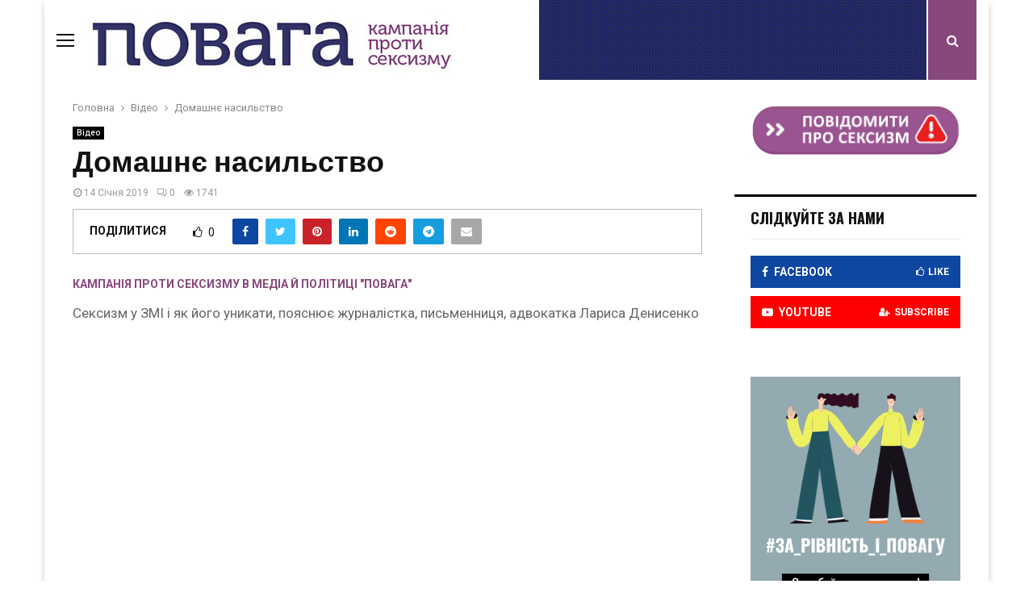

--- FILE ---
content_type: text/html; charset=UTF-8
request_url: https://povaha.org.ua/domashnje-nasylstvo/
body_size: 23259
content:
<!DOCTYPE html>
<html lang="uk">
<head>
	<meta charset="UTF-8">
		<meta name="viewport" content="width=device-width, initial-scale=1">
		<link rel="profile" href="https://gmpg.org/xfn/11">
	<meta name='robots' content='index, follow, max-image-preview:large, max-snippet:-1, max-video-preview:-1' />

<!-- Google Tag Manager for WordPress by gtm4wp.com -->
<script data-cfasync="false" data-pagespeed-no-defer type="text/javascript">//<![CDATA[
	var gtm4wp_datalayer_name = "dataLayer";
	var dataLayer = dataLayer || [];

	var gtm4wp_scrollerscript_debugmode         = false;
	var gtm4wp_scrollerscript_callbacktime      = 100;
	var gtm4wp_scrollerscript_readerlocation    = 150;
	var gtm4wp_scrollerscript_contentelementid  = "content";
	var gtm4wp_scrollerscript_scannertime       = 60;
//]]>
</script>
<!-- End Google Tag Manager for WordPress by gtm4wp.com -->
	<!-- This site is optimized with the Yoast SEO plugin v23.7 - https://yoast.com/wordpress/plugins/seo/ -->
	<title>Домашнє насильство &#8211; Повага</title>
	<meta name="description" content="%" />
	<link rel="canonical" href="https://povaha.org.ua/domashnje-nasylstvo/" />
	<meta property="og:locale" content="uk_UA" />
	<meta property="og:type" content="article" />
	<meta property="og:title" content="Домашнє насильство &#8211; Повага" />
	<meta property="og:description" content="%" />
	<meta property="og:url" content="https://povaha.org.ua/domashnje-nasylstvo/" />
	<meta property="og:site_name" content="Повага" />
	<meta property="article:publisher" content="https://www.facebook.com/povaha.org.ua" />
	<meta property="article:published_time" content="2019-01-13T18:56:21+00:00" />
	<meta property="article:modified_time" content="2021-07-05T10:34:37+00:00" />
	<meta property="og:image" content="https://povaha.org.ua/wp-content/uploads/2019/01/002-7.jpg" />
	<meta property="og:image:width" content="1920" />
	<meta property="og:image:height" content="1080" />
	<meta property="og:image:type" content="image/jpeg" />
	<meta name="author" content="Кампанія проти сексизму в медіа й політиці &quot;Повага&quot;" />
	<meta name="twitter:card" content="summary_large_image" />
	<meta name="twitter:label1" content="Написано" />
	<meta name="twitter:data1" content="Кампанія проти сексизму в медіа й політиці &quot;Повага&quot;" />
	<script type="application/ld+json" class="yoast-schema-graph">{"@context":"https://schema.org","@graph":[{"@type":"Article","@id":"https://povaha.org.ua/domashnje-nasylstvo/#article","isPartOf":{"@id":"https://povaha.org.ua/domashnje-nasylstvo/"},"author":{"name":"Кампанія проти сексизму в медіа й політиці \"Повага\"","@id":"https://povaha.org.ua/#/schema/person/cb89ea3daad69537882d7aa7fb28a4b2"},"headline":"Домашнє насильство","datePublished":"2019-01-13T18:56:21+00:00","dateModified":"2021-07-05T10:34:37+00:00","mainEntityOfPage":{"@id":"https://povaha.org.ua/domashnje-nasylstvo/"},"wordCount":15,"publisher":{"@id":"https://povaha.org.ua/#organization"},"image":{"@id":"https://povaha.org.ua/domashnje-nasylstvo/#primaryimage"},"thumbnailUrl":"https://povaha.org.ua/wp-content/uploads/2019/01/002-7.jpg","articleSection":["Відео"],"inLanguage":"uk"},{"@type":"WebPage","@id":"https://povaha.org.ua/domashnje-nasylstvo/","url":"https://povaha.org.ua/domashnje-nasylstvo/","name":"Домашнє насильство &#8211; Повага","isPartOf":{"@id":"https://povaha.org.ua/#website"},"primaryImageOfPage":{"@id":"https://povaha.org.ua/domashnje-nasylstvo/#primaryimage"},"image":{"@id":"https://povaha.org.ua/domashnje-nasylstvo/#primaryimage"},"thumbnailUrl":"https://povaha.org.ua/wp-content/uploads/2019/01/002-7.jpg","datePublished":"2019-01-13T18:56:21+00:00","dateModified":"2021-07-05T10:34:37+00:00","description":"%","breadcrumb":{"@id":"https://povaha.org.ua/domashnje-nasylstvo/#breadcrumb"},"inLanguage":"uk","potentialAction":[{"@type":"ReadAction","target":["https://povaha.org.ua/domashnje-nasylstvo/"]}]},{"@type":"ImageObject","inLanguage":"uk","@id":"https://povaha.org.ua/domashnje-nasylstvo/#primaryimage","url":"https://povaha.org.ua/wp-content/uploads/2019/01/002-7.jpg","contentUrl":"https://povaha.org.ua/wp-content/uploads/2019/01/002-7.jpg","width":1920,"height":1080},{"@type":"BreadcrumbList","@id":"https://povaha.org.ua/domashnje-nasylstvo/#breadcrumb","itemListElement":[{"@type":"ListItem","position":1,"name":"Головна","item":"https://povaha.org.ua/"},{"@type":"ListItem","position":2,"name":"Домашнє насильство"}]},{"@type":"WebSite","@id":"https://povaha.org.ua/#website","url":"https://povaha.org.ua/","name":"Повага","description":"Сайт кампанії проти сексизму в медіа і політиці","publisher":{"@id":"https://povaha.org.ua/#organization"},"potentialAction":[{"@type":"SearchAction","target":{"@type":"EntryPoint","urlTemplate":"https://povaha.org.ua/?s={search_term_string}"},"query-input":{"@type":"PropertyValueSpecification","valueRequired":true,"valueName":"search_term_string"}}],"inLanguage":"uk"},{"@type":"Organization","@id":"https://povaha.org.ua/#organization","name":"Povaha","url":"https://povaha.org.ua/","logo":{"@type":"ImageObject","inLanguage":"uk","@id":"https://povaha.org.ua/#/schema/logo/image/","url":"https://povaha.org.ua/wp-content/uploads/2018/10/povahaheader3.png","contentUrl":"https://povaha.org.ua/wp-content/uploads/2018/10/povahaheader3.png","width":1000,"height":99,"caption":"Povaha"},"image":{"@id":"https://povaha.org.ua/#/schema/logo/image/"},"sameAs":["https://www.facebook.com/povaha.org.ua"]},{"@type":"Person","@id":"https://povaha.org.ua/#/schema/person/cb89ea3daad69537882d7aa7fb28a4b2","name":"Кампанія проти сексизму в медіа й політиці \"Повага\"","image":{"@type":"ImageObject","inLanguage":"uk","@id":"https://povaha.org.ua/#/schema/person/image/","url":"https://povaha.org.ua/wp-content/uploads/2021/04/Untitled-design-Custom-dimensions-Custom-dimensions-5-96x96.jpg","contentUrl":"https://povaha.org.ua/wp-content/uploads/2021/04/Untitled-design-Custom-dimensions-Custom-dimensions-5-96x96.jpg","caption":"Кампанія проти сексизму в медіа й політиці \"Повага\""},"url":"https://povaha.org.ua/author/admin/"}]}</script>
	<!-- / Yoast SEO plugin. -->


<link rel='dns-prefetch' href='//fonts.googleapis.com' />
<link rel="alternate" type="application/rss+xml" title="Повага &raquo; стрічка" href="https://povaha.org.ua/feed/" />
<link rel="alternate" type="application/rss+xml" title="Повага &raquo; Канал коментарів" href="https://povaha.org.ua/comments/feed/" />
<script type="text/javascript">
/* <![CDATA[ */
window._wpemojiSettings = {"baseUrl":"https:\/\/s.w.org\/images\/core\/emoji\/15.0.3\/72x72\/","ext":".png","svgUrl":"https:\/\/s.w.org\/images\/core\/emoji\/15.0.3\/svg\/","svgExt":".svg","source":{"concatemoji":"https:\/\/povaha.org.ua\/wp-includes\/js\/wp-emoji-release.min.js?ver=6.6.4"}};
/*! This file is auto-generated */
!function(i,n){var o,s,e;function c(e){try{var t={supportTests:e,timestamp:(new Date).valueOf()};sessionStorage.setItem(o,JSON.stringify(t))}catch(e){}}function p(e,t,n){e.clearRect(0,0,e.canvas.width,e.canvas.height),e.fillText(t,0,0);var t=new Uint32Array(e.getImageData(0,0,e.canvas.width,e.canvas.height).data),r=(e.clearRect(0,0,e.canvas.width,e.canvas.height),e.fillText(n,0,0),new Uint32Array(e.getImageData(0,0,e.canvas.width,e.canvas.height).data));return t.every(function(e,t){return e===r[t]})}function u(e,t,n){switch(t){case"flag":return n(e,"\ud83c\udff3\ufe0f\u200d\u26a7\ufe0f","\ud83c\udff3\ufe0f\u200b\u26a7\ufe0f")?!1:!n(e,"\ud83c\uddfa\ud83c\uddf3","\ud83c\uddfa\u200b\ud83c\uddf3")&&!n(e,"\ud83c\udff4\udb40\udc67\udb40\udc62\udb40\udc65\udb40\udc6e\udb40\udc67\udb40\udc7f","\ud83c\udff4\u200b\udb40\udc67\u200b\udb40\udc62\u200b\udb40\udc65\u200b\udb40\udc6e\u200b\udb40\udc67\u200b\udb40\udc7f");case"emoji":return!n(e,"\ud83d\udc26\u200d\u2b1b","\ud83d\udc26\u200b\u2b1b")}return!1}function f(e,t,n){var r="undefined"!=typeof WorkerGlobalScope&&self instanceof WorkerGlobalScope?new OffscreenCanvas(300,150):i.createElement("canvas"),a=r.getContext("2d",{willReadFrequently:!0}),o=(a.textBaseline="top",a.font="600 32px Arial",{});return e.forEach(function(e){o[e]=t(a,e,n)}),o}function t(e){var t=i.createElement("script");t.src=e,t.defer=!0,i.head.appendChild(t)}"undefined"!=typeof Promise&&(o="wpEmojiSettingsSupports",s=["flag","emoji"],n.supports={everything:!0,everythingExceptFlag:!0},e=new Promise(function(e){i.addEventListener("DOMContentLoaded",e,{once:!0})}),new Promise(function(t){var n=function(){try{var e=JSON.parse(sessionStorage.getItem(o));if("object"==typeof e&&"number"==typeof e.timestamp&&(new Date).valueOf()<e.timestamp+604800&&"object"==typeof e.supportTests)return e.supportTests}catch(e){}return null}();if(!n){if("undefined"!=typeof Worker&&"undefined"!=typeof OffscreenCanvas&&"undefined"!=typeof URL&&URL.createObjectURL&&"undefined"!=typeof Blob)try{var e="postMessage("+f.toString()+"("+[JSON.stringify(s),u.toString(),p.toString()].join(",")+"));",r=new Blob([e],{type:"text/javascript"}),a=new Worker(URL.createObjectURL(r),{name:"wpTestEmojiSupports"});return void(a.onmessage=function(e){c(n=e.data),a.terminate(),t(n)})}catch(e){}c(n=f(s,u,p))}t(n)}).then(function(e){for(var t in e)n.supports[t]=e[t],n.supports.everything=n.supports.everything&&n.supports[t],"flag"!==t&&(n.supports.everythingExceptFlag=n.supports.everythingExceptFlag&&n.supports[t]);n.supports.everythingExceptFlag=n.supports.everythingExceptFlag&&!n.supports.flag,n.DOMReady=!1,n.readyCallback=function(){n.DOMReady=!0}}).then(function(){return e}).then(function(){var e;n.supports.everything||(n.readyCallback(),(e=n.source||{}).concatemoji?t(e.concatemoji):e.wpemoji&&e.twemoji&&(t(e.twemoji),t(e.wpemoji)))}))}((window,document),window._wpemojiSettings);
/* ]]> */
</script>
<style id='wp-emoji-styles-inline-css' type='text/css'>

	img.wp-smiley, img.emoji {
		display: inline !important;
		border: none !important;
		box-shadow: none !important;
		height: 1em !important;
		width: 1em !important;
		margin: 0 0.07em !important;
		vertical-align: -0.1em !important;
		background: none !important;
		padding: 0 !important;
	}
</style>
<link rel='stylesheet' id='wp-block-library-css' href='https://povaha.org.ua/wp-includes/css/dist/block-library/style.min.css?ver=6.6.4' type='text/css' media='all' />
<style id='classic-theme-styles-inline-css' type='text/css'>
/*! This file is auto-generated */
.wp-block-button__link{color:#fff;background-color:#32373c;border-radius:9999px;box-shadow:none;text-decoration:none;padding:calc(.667em + 2px) calc(1.333em + 2px);font-size:1.125em}.wp-block-file__button{background:#32373c;color:#fff;text-decoration:none}
</style>
<style id='global-styles-inline-css' type='text/css'>
:root{--wp--preset--aspect-ratio--square: 1;--wp--preset--aspect-ratio--4-3: 4/3;--wp--preset--aspect-ratio--3-4: 3/4;--wp--preset--aspect-ratio--3-2: 3/2;--wp--preset--aspect-ratio--2-3: 2/3;--wp--preset--aspect-ratio--16-9: 16/9;--wp--preset--aspect-ratio--9-16: 9/16;--wp--preset--color--black: #000000;--wp--preset--color--cyan-bluish-gray: #abb8c3;--wp--preset--color--white: #ffffff;--wp--preset--color--pale-pink: #f78da7;--wp--preset--color--vivid-red: #cf2e2e;--wp--preset--color--luminous-vivid-orange: #ff6900;--wp--preset--color--luminous-vivid-amber: #fcb900;--wp--preset--color--light-green-cyan: #7bdcb5;--wp--preset--color--vivid-green-cyan: #00d084;--wp--preset--color--pale-cyan-blue: #8ed1fc;--wp--preset--color--vivid-cyan-blue: #0693e3;--wp--preset--color--vivid-purple: #9b51e0;--wp--preset--gradient--vivid-cyan-blue-to-vivid-purple: linear-gradient(135deg,rgba(6,147,227,1) 0%,rgb(155,81,224) 100%);--wp--preset--gradient--light-green-cyan-to-vivid-green-cyan: linear-gradient(135deg,rgb(122,220,180) 0%,rgb(0,208,130) 100%);--wp--preset--gradient--luminous-vivid-amber-to-luminous-vivid-orange: linear-gradient(135deg,rgba(252,185,0,1) 0%,rgba(255,105,0,1) 100%);--wp--preset--gradient--luminous-vivid-orange-to-vivid-red: linear-gradient(135deg,rgba(255,105,0,1) 0%,rgb(207,46,46) 100%);--wp--preset--gradient--very-light-gray-to-cyan-bluish-gray: linear-gradient(135deg,rgb(238,238,238) 0%,rgb(169,184,195) 100%);--wp--preset--gradient--cool-to-warm-spectrum: linear-gradient(135deg,rgb(74,234,220) 0%,rgb(151,120,209) 20%,rgb(207,42,186) 40%,rgb(238,44,130) 60%,rgb(251,105,98) 80%,rgb(254,248,76) 100%);--wp--preset--gradient--blush-light-purple: linear-gradient(135deg,rgb(255,206,236) 0%,rgb(152,150,240) 100%);--wp--preset--gradient--blush-bordeaux: linear-gradient(135deg,rgb(254,205,165) 0%,rgb(254,45,45) 50%,rgb(107,0,62) 100%);--wp--preset--gradient--luminous-dusk: linear-gradient(135deg,rgb(255,203,112) 0%,rgb(199,81,192) 50%,rgb(65,88,208) 100%);--wp--preset--gradient--pale-ocean: linear-gradient(135deg,rgb(255,245,203) 0%,rgb(182,227,212) 50%,rgb(51,167,181) 100%);--wp--preset--gradient--electric-grass: linear-gradient(135deg,rgb(202,248,128) 0%,rgb(113,206,126) 100%);--wp--preset--gradient--midnight: linear-gradient(135deg,rgb(2,3,129) 0%,rgb(40,116,252) 100%);--wp--preset--font-size--small: 13px;--wp--preset--font-size--medium: 20px;--wp--preset--font-size--large: 36px;--wp--preset--font-size--x-large: 42px;--wp--preset--spacing--20: 0.44rem;--wp--preset--spacing--30: 0.67rem;--wp--preset--spacing--40: 1rem;--wp--preset--spacing--50: 1.5rem;--wp--preset--spacing--60: 2.25rem;--wp--preset--spacing--70: 3.38rem;--wp--preset--spacing--80: 5.06rem;--wp--preset--shadow--natural: 6px 6px 9px rgba(0, 0, 0, 0.2);--wp--preset--shadow--deep: 12px 12px 50px rgba(0, 0, 0, 0.4);--wp--preset--shadow--sharp: 6px 6px 0px rgba(0, 0, 0, 0.2);--wp--preset--shadow--outlined: 6px 6px 0px -3px rgba(255, 255, 255, 1), 6px 6px rgba(0, 0, 0, 1);--wp--preset--shadow--crisp: 6px 6px 0px rgba(0, 0, 0, 1);}:where(.is-layout-flex){gap: 0.5em;}:where(.is-layout-grid){gap: 0.5em;}body .is-layout-flex{display: flex;}.is-layout-flex{flex-wrap: wrap;align-items: center;}.is-layout-flex > :is(*, div){margin: 0;}body .is-layout-grid{display: grid;}.is-layout-grid > :is(*, div){margin: 0;}:where(.wp-block-columns.is-layout-flex){gap: 2em;}:where(.wp-block-columns.is-layout-grid){gap: 2em;}:where(.wp-block-post-template.is-layout-flex){gap: 1.25em;}:where(.wp-block-post-template.is-layout-grid){gap: 1.25em;}.has-black-color{color: var(--wp--preset--color--black) !important;}.has-cyan-bluish-gray-color{color: var(--wp--preset--color--cyan-bluish-gray) !important;}.has-white-color{color: var(--wp--preset--color--white) !important;}.has-pale-pink-color{color: var(--wp--preset--color--pale-pink) !important;}.has-vivid-red-color{color: var(--wp--preset--color--vivid-red) !important;}.has-luminous-vivid-orange-color{color: var(--wp--preset--color--luminous-vivid-orange) !important;}.has-luminous-vivid-amber-color{color: var(--wp--preset--color--luminous-vivid-amber) !important;}.has-light-green-cyan-color{color: var(--wp--preset--color--light-green-cyan) !important;}.has-vivid-green-cyan-color{color: var(--wp--preset--color--vivid-green-cyan) !important;}.has-pale-cyan-blue-color{color: var(--wp--preset--color--pale-cyan-blue) !important;}.has-vivid-cyan-blue-color{color: var(--wp--preset--color--vivid-cyan-blue) !important;}.has-vivid-purple-color{color: var(--wp--preset--color--vivid-purple) !important;}.has-black-background-color{background-color: var(--wp--preset--color--black) !important;}.has-cyan-bluish-gray-background-color{background-color: var(--wp--preset--color--cyan-bluish-gray) !important;}.has-white-background-color{background-color: var(--wp--preset--color--white) !important;}.has-pale-pink-background-color{background-color: var(--wp--preset--color--pale-pink) !important;}.has-vivid-red-background-color{background-color: var(--wp--preset--color--vivid-red) !important;}.has-luminous-vivid-orange-background-color{background-color: var(--wp--preset--color--luminous-vivid-orange) !important;}.has-luminous-vivid-amber-background-color{background-color: var(--wp--preset--color--luminous-vivid-amber) !important;}.has-light-green-cyan-background-color{background-color: var(--wp--preset--color--light-green-cyan) !important;}.has-vivid-green-cyan-background-color{background-color: var(--wp--preset--color--vivid-green-cyan) !important;}.has-pale-cyan-blue-background-color{background-color: var(--wp--preset--color--pale-cyan-blue) !important;}.has-vivid-cyan-blue-background-color{background-color: var(--wp--preset--color--vivid-cyan-blue) !important;}.has-vivid-purple-background-color{background-color: var(--wp--preset--color--vivid-purple) !important;}.has-black-border-color{border-color: var(--wp--preset--color--black) !important;}.has-cyan-bluish-gray-border-color{border-color: var(--wp--preset--color--cyan-bluish-gray) !important;}.has-white-border-color{border-color: var(--wp--preset--color--white) !important;}.has-pale-pink-border-color{border-color: var(--wp--preset--color--pale-pink) !important;}.has-vivid-red-border-color{border-color: var(--wp--preset--color--vivid-red) !important;}.has-luminous-vivid-orange-border-color{border-color: var(--wp--preset--color--luminous-vivid-orange) !important;}.has-luminous-vivid-amber-border-color{border-color: var(--wp--preset--color--luminous-vivid-amber) !important;}.has-light-green-cyan-border-color{border-color: var(--wp--preset--color--light-green-cyan) !important;}.has-vivid-green-cyan-border-color{border-color: var(--wp--preset--color--vivid-green-cyan) !important;}.has-pale-cyan-blue-border-color{border-color: var(--wp--preset--color--pale-cyan-blue) !important;}.has-vivid-cyan-blue-border-color{border-color: var(--wp--preset--color--vivid-cyan-blue) !important;}.has-vivid-purple-border-color{border-color: var(--wp--preset--color--vivid-purple) !important;}.has-vivid-cyan-blue-to-vivid-purple-gradient-background{background: var(--wp--preset--gradient--vivid-cyan-blue-to-vivid-purple) !important;}.has-light-green-cyan-to-vivid-green-cyan-gradient-background{background: var(--wp--preset--gradient--light-green-cyan-to-vivid-green-cyan) !important;}.has-luminous-vivid-amber-to-luminous-vivid-orange-gradient-background{background: var(--wp--preset--gradient--luminous-vivid-amber-to-luminous-vivid-orange) !important;}.has-luminous-vivid-orange-to-vivid-red-gradient-background{background: var(--wp--preset--gradient--luminous-vivid-orange-to-vivid-red) !important;}.has-very-light-gray-to-cyan-bluish-gray-gradient-background{background: var(--wp--preset--gradient--very-light-gray-to-cyan-bluish-gray) !important;}.has-cool-to-warm-spectrum-gradient-background{background: var(--wp--preset--gradient--cool-to-warm-spectrum) !important;}.has-blush-light-purple-gradient-background{background: var(--wp--preset--gradient--blush-light-purple) !important;}.has-blush-bordeaux-gradient-background{background: var(--wp--preset--gradient--blush-bordeaux) !important;}.has-luminous-dusk-gradient-background{background: var(--wp--preset--gradient--luminous-dusk) !important;}.has-pale-ocean-gradient-background{background: var(--wp--preset--gradient--pale-ocean) !important;}.has-electric-grass-gradient-background{background: var(--wp--preset--gradient--electric-grass) !important;}.has-midnight-gradient-background{background: var(--wp--preset--gradient--midnight) !important;}.has-small-font-size{font-size: var(--wp--preset--font-size--small) !important;}.has-medium-font-size{font-size: var(--wp--preset--font-size--medium) !important;}.has-large-font-size{font-size: var(--wp--preset--font-size--large) !important;}.has-x-large-font-size{font-size: var(--wp--preset--font-size--x-large) !important;}
:where(.wp-block-post-template.is-layout-flex){gap: 1.25em;}:where(.wp-block-post-template.is-layout-grid){gap: 1.25em;}
:where(.wp-block-columns.is-layout-flex){gap: 2em;}:where(.wp-block-columns.is-layout-grid){gap: 2em;}
:root :where(.wp-block-pullquote){font-size: 1.5em;line-height: 1.6;}
</style>
<link rel='stylesheet' id='pencisc-css' href='https://povaha.org.ua/wp-content/plugins/penci-framework/assets/css/single-shortcode.css?ver=6.6.4' type='text/css' media='all' />
<link rel='stylesheet' id='font-awesome-css' href='https://povaha.org.ua/wp-content/themes/pennews/css/font-awesome.min.css?ver=4.5.0' type='text/css' media='all' />
<link rel='stylesheet' id='line-awesome-css' href='https://povaha.org.ua/wp-content/themes/pennews/css/line-awesome.min.css?ver=4.5.0' type='text/css' media='all' />
<link rel='stylesheet' id='weather-icons-css' href='https://povaha.org.ua/wp-content/themes/pennews/css/weather-icons.min.css?ver=2.0.8' type='text/css' media='all' />
<link rel='stylesheet' id='penci-fonts-css' href='//fonts.googleapis.com/css?family=Roboto%3A300%2C300italic%2C400%2C400italic%2C500%2C500italic%2C700%2C700italic%2C800%2C800italic%7CMukta+Vaani%3A300%2C300italic%2C400%2C400italic%2C500%2C500italic%2C700%2C700italic%2C800%2C800italic%7COswald%3A300%2C300italic%2C400%2C400italic%2C500%2C500italic%2C700%2C700italic%2C800%2C800italic%7CTeko%3A300%2C300italic%2C400%2C400italic%2C500%2C500italic%2C700%2C700italic%2C800%2C800italic%3A300%2C300italic%2C400%2C400italic%2C500%2C500italic%2C700%2C700italic%2C800%2C800italic%26subset%3Dcyrillic%2Ccyrillic-ext%2Cgreek%2Cgreek-ext%2Clatin-ext' type='text/css' media='all' />
<link rel='stylesheet' id='penci-style-css' href='https://povaha.org.ua/wp-content/themes/pennews/style.css?ver=5.1' type='text/css' media='all' />
<style id='penci-style-inline-css' type='text/css'>
.penci-block-vc.style-title-13:not(.footer-widget).style-title-center .penci-block-heading {border-right: 10px solid transparent; border-left: 10px solid transparent; }.site-branding h1, .site-branding h2 {margin: 0;}.penci-schema-markup { display: none !important; }.penci-entry-media .twitter-video { max-width: none !important; margin: 0 !important; }.penci-entry-media .fb-video { margin-bottom: 0; }.penci-entry-media .post-format-meta > iframe { vertical-align: top; }.penci-single-style-6 .penci-entry-media-top.penci-video-format-dailymotion:after, .penci-single-style-6 .penci-entry-media-top.penci-video-format-facebook:after, .penci-single-style-6 .penci-entry-media-top.penci-video-format-vimeo:after, .penci-single-style-6 .penci-entry-media-top.penci-video-format-twitter:after, .penci-single-style-7 .penci-entry-media-top.penci-video-format-dailymotion:after, .penci-single-style-7 .penci-entry-media-top.penci-video-format-facebook:after, .penci-single-style-7 .penci-entry-media-top.penci-video-format-vimeo:after, .penci-single-style-7 .penci-entry-media-top.penci-video-format-twitter:after { content: none; } .penci-single-style-5 .penci-entry-media.penci-video-format-dailymotion:after, .penci-single-style-5 .penci-entry-media.penci-video-format-facebook:after, .penci-single-style-5 .penci-entry-media.penci-video-format-vimeo:after, .penci-single-style-5 .penci-entry-media.penci-video-format-twitter:after { content: none; }@media screen and (max-width: 960px) { .penci-insta-thumb ul.thumbnails.penci_col_5 li, .penci-insta-thumb ul.thumbnails.penci_col_6 li { width: 33.33% !important; } .penci-insta-thumb ul.thumbnails.penci_col_7 li, .penci-insta-thumb ul.thumbnails.penci_col_8 li, .penci-insta-thumb ul.thumbnails.penci_col_9 li, .penci-insta-thumb ul.thumbnails.penci_col_10 li { width: 25% !important; } }.site-header.header--s12 .penci-menu-toggle-wapper,.site-header.header--s12 .header__social-search { flex: 1; }.site-header.header--s5 .site-branding {  padding-right: 0;margin-right: 40px; }.penci-block_37 .penci_post-meta { padding-top: 8px; }.penci-block_37 .penci-post-excerpt + .penci_post-meta { padding-top: 0; }.penci-hide-text-votes { display: none; }.penci-usewr-review {  border-top: 1px solid #ececec; }.penci-review-score {top: 5px; position: relative; }.penci-social-counter.penci-social-counter--style-3 .penci-social__empty a, .penci-social-counter.penci-social-counter--style-4 .penci-social__empty a, .penci-social-counter.penci-social-counter--style-5 .penci-social__empty a, .penci-social-counter.penci-social-counter--style-6 .penci-social__empty a { display: flex; justify-content: center; align-items: center; }.penci-block-error { padding: 0 20px 20px; }.single .entry-content,.page .entry-content{ font-size:17px; }@media screen and (min-width: 1200px){ .single .site-main > .penci-container, .single .site-main .penci-entry-media + .penci-container, .single .site-main .penci-entry-media .penci-container { max-width:1200px;margin-left: auto; margin-right: auto; } }.single .penci-entry-title{ font-size:36px; }@media screen and (min-width: 1200px){ .archive  .site-main{ max-width:1200px;margin-left: auto; margin-right: auto; } .archive .site-main .penci-container{ max-width: 100%; } }.penci-portfolio-wrap{ margin-left: 0px; margin-right: 0px; }.penci-portfolio-wrap .portfolio-item{ padding-left: 0px; padding-right: 0px; margin-bottom:0px; }.site-footer .penci-block-vc .penci-block__title{ text-transform: none; }.site-footer .penci-block-vc .penci-block-heading{ border-bottom: 0; }.site-footer .penci-block-vc .penci-block-heading .penci-block__title{  padding-bottom: 0;; }.site-footer .penci-footer-text-wrap { font-size:12px;}.penci_dis_padding_bw .penci-block-vc.style-title-11:not(.footer-widget) .penci-block__title a,
		.penci_dis_padding_bw .penci-block-vc.style-title-11:not(.footer-widget) .penci-block__title span, 
		.penci_dis_padding_bw .penci-block-vc.style-title-11:not(.footer-widget) .penci-subcat-filter, 
		.penci_dis_padding_bw .penci-block-vc.style-title-11:not(.footer-widget) .penci-slider-nav{ background-color:#ffffff; }
		.site-main .element-media-controls a, .entry-content .element-media-controls a,
		    .penci-portfolio-below_img .inner-item-portfolio .portfolio-desc h3,
			.post-entry .penci-portfolio-filter ul li a, .penci-portfolio-filter ul li a,
			.widget_display_stats dt, .widget_display_stats dd,
			#wp-calendar tbody td a,
			.widget.widget_display_replies a,
			.post-entry .penci-portfolio-filter ul li.active a, .penci-portfolio-filter ul li.active a,
			.woocommerce div.product .woocommerce-tabs ul.tabs li a,
			.woocommerce ul.products li.product h3, .woocommerce ul.products li.product .woocommerce-loop-product__title,
			.woocommerce table.shop_table td.product-name a,
			input[type="text"], input[type="email"], input[type="url"], input[type="password"],
			input[type="search"], input[type="number"], input[type="tel"], input[type="range"], input[type="date"],
			input[type="month"], input[type="week"], input[type="time"], input[type="datetime"], input[type="datetime-local"], input[type="color"], textarea,
			.error404 .page-content .search-form .search-submit,.penci-no-results .search-form .search-submit,.error404 .page-content a,
			a,.widget a,.penci-block-vc .penci-block__title a, .penci-block-vc .penci-block__title span,
			.penci-page-title, .penci-entry-title,.woocommerce .page-title,
			.penci-recipe-index-wrap .penci-recipe-index-title a,
			.post-title-box .post-box-title,
			#respond h3.comment-reply-title,
			.penci-social-buttons .penci-social-share-text,
			.woocommerce div.product .product_title,
			.penci-post-pagination h5 a,
			.woocommerce div.product .woocommerce-tabs .panel > h2:first-child, .woocommerce div.product .woocommerce-tabs .panel #reviews #comments h2,
			.woocommerce div.product .woocommerce-tabs .panel #respond .comment-reply-title,
			.woocommerce #reviews #comments ol.commentlist li .comment-text .meta strong,
			.woocommerce div.product .related > h2, .woocommerce div.product .upsells > h2,
			.penci-author-content .author-social,
			.forum-archive .penci-entry-title,
			#bbpress-forums li.bbp-body ul.forum li.bbp-forum-info a,
			.woocommerce div.product .entry-summary div[itemprop="description"] h2, .woocommerce div.product .woocommerce-tabs #tab-description h2,
			.widget.widget_recent_entries li a, .widget.widget_recent_comments li a, .widget.widget_meta li a,
			.penci-pagination:not(.penci-ajax-more) a, .penci-pagination:not(.penci-ajax-more) span{ color:#111111 }.site-main .frontend-form-container .element-media-file,.site-main .frontend-form-container .element-media,.site-main .frontend-item-container .select2.select2-container .select2-selection.select-with-search-container,.site-main .frontend-item-container input[type="text"],.site-main .frontend-item-container input[type="email"],.site-main .frontend-item-container input[type="url"],.site-main .frontend-item-container textarea,.site-main .frontend-item-container select{ border-color: #ffffff }
			.site-header,
			.buddypress-wrap .select-wrap,
			.penci-post-blog-classic,
			.activity-list.bp-list,
			.penci-team_memebers .penci-team_item__content,
			.penci-author-box-wrap,
			.about-widget .about-me-heading:before,
			#buddypress .wp-editor-container,
			#bbpress-forums .bbp-forums-list,
			div.bbp-forum-header, div.bbp-topic-header, div.bbp-reply-header,
			.activity-list li.bbp_topic_create .activity-content .activity-inner,
			.rtl .activity-list li.bbp_reply_create .activity-content .activity-inner,
			#drag-drop-area,
			.bp-avatar-nav ul.avatar-nav-items li.current,
			.bp-avatar-nav ul,
			.site-main .bbp-pagination-links a, .site-main .bbp-pagination-links span.current,
			.bbpress  .wp-editor-container,
			.penci-ajax-search-results-wrapper,
			.show-search .search-field,
			.show-search .show-search__content,
			.penci-viewall-results,
			.penci-subcat-list .flexMenu-viewMore .flexMenu-popup,
			.penci-owl-carousel-style .owl-dot span,
			.penci-owl-carousel-slider .owl-dot span,
			.woocommerce-cart table.cart td.actions .coupon .input-text,
			.blog-boxed .penci-archive__content .article_content,
			.penci-block_28 .block28_first_item:not(.hide-border),
			.penci-mul-comments-wrapper .penci-tab-nav,
			.penci-recipe,.penci-recipe-heading,.penci-recipe-ingredients,.penci-recipe-notes
			{ border-color:#ffffff }
			blockquote.style-3:before,
			.penci-block-vc.style-title-10:not(.footer-widget) .penci-block-heading:after
			{ background-color:#ffffff }
			.penci-block-vc.style-title-10:not(.footer-widget) .penci-block-heading,
			.wrapper-penci-review, .penci-review-container.penci-review-count,.penci-usewr-review,
			.widget .tagcloud a,.widget.widget_recent_entries li, .widget.widget_recent_comments li, .widget.widget_meta li,
		    .penci-inline-related-posts,
		    .penci_dark_layout .site-main #buddypress div.item-list-tabs:not(#subnav),
			code,abbr, acronym,fieldset,hr,#bbpress-forums div.bbp-the-content-wrapper textarea.bbp-the-content,
			.penci-pagination:not(.penci-ajax-more) a, .penci-pagination:not(.penci-ajax-more) span,
			th,td,#wp-calendar tbody td{ border-color:#ffffff }
			.site-main #bbpress-forums li.bbp-body ul.forum,
			.site-main #bbpress-forums li.bbp-body ul.topic,#bbpress-forums li.bbp-footer,
			#bbpress-forums div.bbp-template-notice.info,
			.bbp-pagination-links a, .bbp-pagination-links span.current,
			.site-main #buddypress .standard-form textarea,
			.site-main #buddypress .standard-form input[type=text], .site-main #buddypress .standard-form input[type=color], 
			.site-main #buddypress .standard-form input[type=date], .site-main #buddypress .standard-form input[type=datetime],
			.site-main #buddypress .standard-form input[type=datetime-local], .site-main #buddypress .standard-form input[type=email],
			.site-main #buddypress .standard-form input[type=month], .site-main #buddypress .standard-form input[type=number], 
			.site-main #buddypress .standard-form input[type=range], .site-main #buddypress .standard-form input[type=search], 
			.site-main #buddypress .standard-form input[type=tel], .site-main #buddypress .standard-form input[type=time],
		    .site-main #buddypress .standard-form input[type=url], .site-main #buddypress .standard-form input[type=week],
		    .site-main #buddypress .standard-form select,.site-main #buddypress .standard-form input[type=password],
	        .site-main #buddypress .dir-search input[type=search], .site-main #buddypress .dir-search input[type=text],
	        .site-main #buddypress .groups-members-search input[type=search], .site-main #buddypress .groups-members-search input[type=text],
	        .site-main #buddypress button, .site-main #buddypress a.button,
	        .site-main #buddypress input[type=button], .site-main #buddypress input[type=reset],
	        .site-main #buddypress ul.button-nav li a,.site-main #buddypress div.generic-button a,.site-main #buddypress .comment-reply-link, 
	        a.bp-title-button,.site-main #buddypress button:hover,.site-main #buddypress a.button:hover, .site-main #buddypress a.button:focus,
	        .site-main #buddypress input[type=button]:hover, .site-main #buddypress input[type=reset]:hover, 
	        .site-main #buddypress ul.button-nav li a:hover, .site-main #buddypress ul.button-nav li.current a,
	        .site-main #buddypress div.generic-button a:hover,.site-main #buddypress .comment-reply-link:hover,
	        .site-main #buddypress input[type=submit]:hover,.site-main #buddypress select,.site-main #buddypress ul.item-list,
			.site-main #buddypress .profile[role=main],.site-main #buddypress ul.item-list li,.site-main #buddypress div.pagination .pag-count ,
			.site-main #buddypress div.pagination .pagination-links span,.site-main #buddypress div.pagination .pagination-links a,
			body.activity-permalink .site-main #buddypress div.activity-comments, .site-main #buddypress div.activity-comments form .ac-textarea,
			.site-main #buddypress table.profile-fields, .site-main #buddypress table.profile-fields:last-child{ border-color:#ffffff }.site-main #buddypress table.notifications tr td.label, #buddypress table.notifications-settings tr td.label,.site-main #buddypress table.profile-fields tr td.label, #buddypress table.wp-profile-fields tr td.label,.site-main #buddypress table.messages-notices tr td.label, #buddypress table.forum tr td.label{ border-color: #ffffff !important; }
			.penci-block-vc,
			.penci-block_1 .block1_first_item,
			.penci-block_1 .block1_first_item .penci_post-meta,
			.penci-block_1 .block1_items .penci_media_object,
			.penci-block_4 .penci-small-thumb:after,
			.penci-block_6 .penci-post-item,
			.penci-block_9 .block9_first_item,.penci-block_9 .penci-post-item,
			.penci-block_9 .block9_items .block9_item_loadmore:first-of-type,
			.penci-block_11 .block11_first_item,.penci-block_11 .penci-post-item,
			.penci-block_11 .block11_items .block11_item_loadmore:first-of-type,
			.penci-block_15 .penci-post-item,.penci-block_15 .penci-block__title,
			.penci-block_20 .penci_media_object,
			.penci-block_20 .penci_media_object.penci_mobj-image-right .penci_post_content,
			.penci-block_26 .block26_items .penci-post-item,
			.penci-block_28 .block28_first_item,
			.penci-block_28 .block28_first_item .penci_post-meta,
			.penci-block_29 .block_29_items .penci-post-item,
			.penci-block_30 .block30_items .penci_media_object,
			.penci-block_33 .block33_big_item .penci_post-meta,
			.penci-block_36 .penci-post-item, .penci-block_36 .penci-block__title,
			.penci-block_6 .penci-block_content__items:not(.penci-block-items__1) .penci-post-item:first-child,
			.penci-block_video.style-7 .penci-owl-carousel-slider .owl-dots span,
			.penci-owl-featured-area.style-12 .penci-small_items .owl-item.active .penci-item-mag,
			.penci-videos-playlist .penci-video-nav .penci-video-playlist-nav:not(.playlist-has-title) .penci-video-playlist-item:first-child,
			.penci-videos-playlist .penci-video-nav .penci-video-playlist-nav:not(.playlist-has-title) .penci-video-playlist-item:last-child,
			.penci-videos-playlist .penci-video-nav .penci-video-playlist-item,
			.penci-archive__content .penci-entry-header,
			.page-template-full-width.penci-block-pagination .penci_breadcrumbs,
			.penci-post-pagination,.penci-pfl-social_share,.penci-post-author,
			.penci-social-buttons.penci-social-share-footer,
			.penci-pagination:not(.penci-ajax-more) a,
			.penci-social-buttons .penci-social-item.like{ border-color:#ffffff }.penci-container-width-1080 .penci-content-main.penci-col-4 .penci-block_1 .block1_items .penci-post-item:nth-child(2) .penci_media_object,.penci-container-width-1400 .penci-content-main.penci-col-4 .penci-block_1 .block1_items .penci-post-item:nth-child(2) .penci_media_object,.wpb_wrapper > .penci-block_1.penci-vc-column-1 .block1_items .penci-post-item:nth-child(2) .penci_media_object,.widget-area .penci-block_1 .block1_items .penci-post-item:nth-child(2) .penci_media_object{ border-color:#ffffff }
			.penci-block_6.penci-vc-column-2.penci-block-load_more .penci-block_content__items:not(.penci-block-items__1) .penci-post-item:nth-child(1),
			.penci-block_6.penci-vc-column-2.penci-block-load_more .penci-block_content__items:not(.penci-block-items__1) .penci-post-item:nth-child(2),
			.penci-block_6.penci-vc-column-2.penci-block-infinite .penci-block_content__items:not(.penci-block-items__1) .penci-post-item:nth-child(1),
			.penci-block_6.penci-vc-column-2.penci-block-infinite .penci-block_content__items:not(.penci-block-items__1) .penci-post-item:nth-child(2),
			.penci-block_36.penci-block-load_more .penci-block_content__items:not(.penci-block-items__1) .penci-post-item:first-child,
		    .penci-block_36.penci-block-infinite .penci-block_content__items:not(.penci-block-items__1) .penci-post-item:first-child,
			.penci-block_36.penci-vc-column-2.penci-block-load_more .penci-block_content__items:not(.penci-block-items__1) .penci-post-item:nth-child(1),
			.penci-block_36.penci-vc-column-2.penci-block-load_more .penci-block_content__items:not(.penci-block-items__1) .penci-post-item:nth-child(2),
			.penci-block_36.penci-vc-column-2.penci-block-infinite .penci-block_content__items:not(.penci-block-items__1) .penci-post-item:nth-child(1),
			.penci-block_36.penci-vc-column-2.penci-block-infinite .penci-block_content__items:not(.penci-block-items__1) .penci-post-item:nth-child(2),
			.penci-block_6.penci-vc-column-3.penci-block-load_more .penci-block_content__items:not(.penci-block-items__1) .penci-post-item:nth-child(1),
			.penci-block_6.penci-vc-column-3.penci-block-load_more .penci-block_content__items:not(.penci-block-items__1) .penci-post-item:nth-child(2),
			.penci-block_6.penci-vc-column-3.penci-block-load_more .penci-block_content__items:not(.penci-block-items__1) .penci-post-item:nth-child(3),
			.penci-block_6.penci-vc-column-3.penci-block-infinite .penci-block_content__items:not(.penci-block-items__1) .penci-post-item:nth-child(1),
			.penci-block_6.penci-vc-column-3.penci-block-infinite .penci-block_content__items:not(.penci-block-items__1) .penci-post-item:nth-child(2),
			.penci-block_6.penci-vc-column-3.penci-block-infinite .penci-block_content__items:not(.penci-block-items__1) .penci-post-item:nth-child(3),
			.penci-block_36.penci-vc-column-3.penci-block-load_more .penci-block_content__items:not(.penci-block-items__1) .penci-post-item:nth-child(1),
			.penci-block_36.penci-vc-column-3.penci-block-load_more .penci-block_content__items:not(.penci-block-items__1) .penci-post-item:nth-child(2), 
			.penci-block_36.penci-vc-column-3.penci-block-load_more .penci-block_content__items:not(.penci-block-items__1) .penci-post-item:nth-child(3), 
			.penci-block_36.penci-vc-column-3.penci-block-infinite .penci-block_content__items:not(.penci-block-items__1) .penci-post-item:nth-child(1),
			.penci-block_36.penci-vc-column-3.penci-block-infinite .penci-block_content__items:not(.penci-block-items__1) .penci-post-item:nth-child(2),
			.penci-block_36.penci-vc-column-3.penci-block-infinite .penci-block_content__items:not(.penci-block-items__1) .penci-post-item:nth-child(3),
			.penci-block_15.penci-vc-column-2.penci-block-load_more .penci-block_content__items:not(.penci-block-items__1) .penci-post-item:nth-child(1), 
			.penci-block_15.penci-vc-column-2.penci-block-load_more .penci-block_content__items:not(.penci-block-items__1) .penci-post-item:nth-child(2),
			.penci-block_15.penci-vc-column-2.penci-block-infinite .penci-block_content__items:not(.penci-block-items__1) .penci-post-item:nth-child(1),
			.penci-block_15.penci-vc-column-2.penci-block-infinite .penci-block_content__items:not(.penci-block-items__1) .penci-post-item:nth-child(2),
			.penci-block_15.penci-vc-column-3.penci-block-load_more .penci-block_content__items:not(.penci-block-items__1) .penci-post-item:nth-child(1),
			.penci-block_15.penci-vc-column-3.penci-block-load_more .penci-block_content__items:not(.penci-block-items__1) .penci-post-item:nth-child(2),
			.penci-block_15.penci-vc-column-3.penci-block-load_more .penci-block_content__items:not(.penci-block-items__1) .penci-post-item:nth-child(3),
			.penci-block_15.penci-vc-column-3.penci-block-infinite .penci-block_content__items:not(.penci-block-items__1) .penci-post-item:nth-child(1),
			.penci-block_15.penci-vc-column-3.penci-block-infinite .penci-block_content__items:not(.penci-block-items__1) .penci-post-item:nth-child(2),
			.penci-block_15.penci-vc-column-3.penci-block-infinite .penci-block_content__items:not(.penci-block-items__1) .penci-post-item:nth-child(3){ border-color:#ffffff }
			select,input[type="text"], input[type="email"], input[type="url"], input[type="password"], 
			input[type="search"], input[type="number"], input[type="tel"], input[type="range"],
			input[type="date"], input[type="month"], input[type="week"], input[type="time"], 
			input[type="datetime"], input[type="datetime-local"], input[type="color"], textarea,
			.single-portfolio .penci-social-buttons + .post-comments,
			#respond textarea, .wpcf7 textarea,
			.post-comments .post-title-box,.penci-comments-button,
			.penci-comments-button + .post-comments .comment-reply-title,
			.penci-post-related + .post-comments .comment-reply-title,
			.penci-post-related + .post-comments .post-title-box,
			.comments .comment ,.comments .comment, .comments .comment .comment,
			#respond input,.wpcf7 input,.widget_wysija input,
			#bbpress-forums #bbp-search-form .button,
			.site-main #buddypress div.item-list-tabs:not( #subnav ),
			.site-main #buddypress div.item-list-tabs:not(#subnav) ul li a,
			.site-main #buddypress div.item-list-tabs:not(#subnav) ul li > span,
			.site-main #buddypress .dir-search input[type=submit], .site-main #buddypress .groups-members-search input[type=submit],
			#respond textarea,.wpcf7 textarea { border-color:#ffffff } 
		    .penci-owl-featured-area.style-13 .penci-small_items .owl-item.active .penci-item-mag:before,
			.site-header.header--s2:before, .site-header.header--s3:not(.header--s4):before, .site-header.header--s6:before,
			.penci_gallery.style-1 .penci-small-thumb:after,
			.penci-videos-playlist .penci-video-nav .penci-video-playlist-item.is-playing,
			.penci-videos-playlist .penci-video-nav .penci-video-playlist-item:hover, 		
			blockquote:before, q:before,blockquote:after, q:after{ background-color:#ffffff }.site-main #buddypress .dir-search input[type=submit], .site-main #buddypress .groups-members-search input[type=submit],
			input[type="button"], input[type="reset"], input[type="submit"]{ border-color:#ffffff }@media (max-width: 768px) {.penci-post-pagination .prev-post + .next-post {border-color :#ffffff; }}@media (max-width: 650px) {.penci-block_1 .block1_items .penci-post-item:nth-child(2) .penci_media_object {border-color :#ffffff; }}.buy-button{ background-color:#87487c !important; }.penci-menuhbg-toggle:hover .lines-button:after,.penci-menuhbg-toggle:hover .penci-lines:before,.penci-menuhbg-toggle:hover .penci-lines:after.penci-login-container a,.penci_list_shortcode li:before,.footer__sidebars .penci-block-vc .penci__post-title a:hover,.penci-viewall-results a:hover,.post-entry .penci-portfolio-filter ul li.active a, .penci-portfolio-filter ul li.active a,.penci-ajax-search-results-wrapper .penci__post-title a:hover{ color: #87487c; }.penci-tweets-widget-content .icon-tweets,.penci-tweets-widget-content .tweet-intents a,.penci-tweets-widget-content .tweet-intents span:after,.woocommerce .star-rating span,.woocommerce .comment-form p.stars a:hover,.woocommerce div.product .woocommerce-tabs ul.tabs li a:hover,.penci-subcat-list .flexMenu-viewMore:hover a, .penci-subcat-list .flexMenu-viewMore:focus a,.penci-subcat-list .flexMenu-viewMore .flexMenu-popup .penci-subcat-item a:hover,.penci-owl-carousel-style .owl-dot.active span, .penci-owl-carousel-style .owl-dot:hover span,.penci-owl-carousel-slider .owl-dot.active span,.penci-owl-carousel-slider .owl-dot:hover span{ color: #87487c; }blockquote, q,a:hover,.penci-entry-meta a:hover,.penci-portfolio-below_img .inner-item-portfolio .portfolio-desc a:hover h3,.main-navigation.penci_disable_padding_menu > ul:not(.children) > li:hover > a,.main-navigation.penci_disable_padding_menu > ul:not(.children) > li:active > a,.main-navigation.penci_disable_padding_menu > ul:not(.children) > li.current-menu-item > a,.main-navigation.penci_disable_padding_menu > ul:not(.children) > li.current-menu-ancestor > a,.main-navigation.penci_disable_padding_menu > ul:not(.children) > li.current-category-ancestor > a,.site-header.header--s11 .main-navigation.penci_enable_line_menu .menu > li:hover > a,.site-header.header--s11 .main-navigation.penci_enable_line_menu .menu > li:active > a,.site-header.header--s11 .main-navigation.penci_enable_line_menu .menu > li.current-menu-item > a,.main-navigation.penci_disable_padding_menu ul.menu > li > a:hover,.main-navigation ul li:hover > a,.main-navigation ul li:active > a,.main-navigation li.current-menu-item > a,#site-navigation .penci-megamenu .penci-mega-child-categories a.cat-active,#site-navigation .penci-megamenu .penci-content-megamenu .penci-mega-latest-posts .penci-mega-post a:not(.mega-cat-name):hover,.penci-post-pagination h5 a:hover{ color: #87487c; }.penci-menu-hbg .primary-menu-mobile li a:hover,.penci-menu-hbg .primary-menu-mobile li.toggled-on > a,.penci-menu-hbg .primary-menu-mobile li.toggled-on > .dropdown-toggle,.penci-menu-hbg .primary-menu-mobile li.current-menu-item > a,.penci-menu-hbg .primary-menu-mobile li.current-menu-item > .dropdown-toggle,.mobile-sidebar .primary-menu-mobile li a:hover,.mobile-sidebar .primary-menu-mobile li.toggled-on > a,.mobile-sidebar .primary-menu-mobile li.toggled-on > .dropdown-toggle,.mobile-sidebar .primary-menu-mobile li.current-menu-item > a,.mobile-sidebar .primary-menu-mobile li.current-menu-item > .dropdown-toggle,.mobile-sidebar #sidebar-nav-logo a,.mobile-sidebar #sidebar-nav-logo a:hover.mobile-sidebar #sidebar-nav-logo:before,.penci-recipe-heading a.penci-recipe-print,.widget a:hover,.widget.widget_recent_entries li a:hover, .widget.widget_recent_comments li a:hover, .widget.widget_meta li a:hover,.penci-topbar a:hover,.penci-topbar ul li:hover,.penci-topbar ul li a:hover,.penci-topbar ul.menu li ul.sub-menu li a:hover,.site-branding a, .site-branding .site-title{ color: #87487c; }.penci-viewall-results a:hover,.penci-ajax-search-results-wrapper .penci__post-title a:hover,.header__search_dis_bg .search-click:hover,.header__social-media a:hover,.penci-login-container .link-bottom a,.error404 .page-content a,.penci-no-results .search-form .search-submit:hover,.error404 .page-content .search-form .search-submit:hover,.penci_breadcrumbs a:hover, .penci_breadcrumbs a:hover span,.penci-archive .entry-meta a:hover,.penci-caption-above-img .wp-caption a:hover,.penci-author-content .author-social:hover,.entry-content a,.comment-content a,.penci-page-style-5 .penci-active-thumb .penci-entry-meta a:hover,.penci-single-style-5 .penci-active-thumb .penci-entry-meta a:hover{ color: #87487c; }blockquote.style-2:before,blockquote.style-2 cite, blockquote.style-2 .author,blockquote.style-3 cite, blockquote.style-3 .author,.woocommerce ul.products li.product .price,.woocommerce ul.products li.product .price ins,.woocommerce div.product p.price ins,.woocommerce div.product span.price ins, .woocommerce div.product p.price, .woocommerce div.product span.price,.woocommerce div.product .entry-summary div[itemprop="description"] blockquote:before, .woocommerce div.product .woocommerce-tabs #tab-description blockquote:before,.woocommerce-product-details__short-description blockquote:before,.woocommerce div.product .entry-summary div[itemprop="description"] blockquote cite, .woocommerce div.product .entry-summary div[itemprop="description"] blockquote .author,.woocommerce div.product .woocommerce-tabs #tab-description blockquote cite, .woocommerce div.product .woocommerce-tabs #tab-description blockquote .author,.woocommerce div.product .product_meta > span a:hover,.woocommerce div.product .woocommerce-tabs ul.tabs li.active{ color: #87487c; }.woocommerce #respond input#submit.alt.disabled:hover,.woocommerce #respond input#submit.alt:disabled:hover,.woocommerce #respond input#submit.alt:disabled[disabled]:hover,.woocommerce a.button.alt.disabled,.woocommerce a.button.alt.disabled:hover,.woocommerce a.button.alt:disabled,.woocommerce a.button.alt:disabled:hover,.woocommerce a.button.alt:disabled[disabled],.woocommerce a.button.alt:disabled[disabled]:hover,.woocommerce button.button.alt.disabled,.woocommerce button.button.alt.disabled:hover,.woocommerce button.button.alt:disabled,.woocommerce button.button.alt:disabled:hover,.woocommerce button.button.alt:disabled[disabled],.woocommerce button.button.alt:disabled[disabled]:hover,.woocommerce input.button.alt.disabled,.woocommerce input.button.alt.disabled:hover,.woocommerce input.button.alt:disabled,.woocommerce input.button.alt:disabled:hover,.woocommerce input.button.alt:disabled[disabled],.woocommerce input.button.alt:disabled[disabled]:hover{ background-color: #87487c; }.woocommerce ul.cart_list li .amount, .woocommerce ul.product_list_widget li .amount,.woocommerce table.shop_table td.product-name a:hover,.woocommerce-cart .cart-collaterals .cart_totals table td .amount,.woocommerce .woocommerce-info:before,.woocommerce form.checkout table.shop_table .order-total .amount,.post-entry .penci-portfolio-filter ul li a:hover,.post-entry .penci-portfolio-filter ul li.active a,.penci-portfolio-filter ul li a:hover,.penci-portfolio-filter ul li.active a,#bbpress-forums li.bbp-body ul.forum li.bbp-forum-info a:hover,#bbpress-forums li.bbp-body ul.topic li.bbp-topic-title a:hover,#bbpress-forums li.bbp-body ul.forum li.bbp-forum-info .bbp-forum-content a,#bbpress-forums li.bbp-body ul.topic p.bbp-topic-meta a,#bbpress-forums .bbp-breadcrumb a:hover, #bbpress-forums .bbp-breadcrumb .bbp-breadcrumb-current:hover,#bbpress-forums .bbp-forum-freshness a:hover,#bbpress-forums .bbp-topic-freshness a:hover{ color: #87487c; }.footer__bottom a,.footer__logo a, .footer__logo a:hover,.site-info a,.site-info a:hover,.sub-footer-menu li a:hover,.footer__sidebars a:hover,.penci-block-vc .social-buttons a:hover,.penci-inline-related-posts .penci_post-meta a:hover,.penci__general-meta .penci_post-meta a:hover,.penci-block_video.style-1 .penci_post-meta a:hover,.penci-block_video.style-7 .penci_post-meta a:hover,.penci-block-vc .penci-block__title a:hover,.penci-block-vc.style-title-2 .penci-block__title a:hover,.penci-block-vc.style-title-2:not(.footer-widget) .penci-block__title a:hover,.penci-block-vc.style-title-4 .penci-block__title a:hover,.penci-block-vc.style-title-4:not(.footer-widget) .penci-block__title a:hover,.penci-block-vc .penci-subcat-filter .penci-subcat-item a.active, .penci-block-vc .penci-subcat-filter .penci-subcat-item a:hover ,.penci-block_1 .penci_post-meta a:hover,.penci-inline-related-posts.penci-irp-type-grid .penci__post-title:hover{ color: #87487c; }.penci-block_10 .penci-posted-on a,.penci-block_10 .penci-block__title a:hover,.penci-block_10 .penci__post-title a:hover,.penci-block_26 .block26_first_item .penci__post-title:hover,.penci-block_30 .penci_post-meta a:hover,.penci-block_33 .block33_big_item .penci_post-meta a:hover,.penci-block_36 .penci-chart-text,.penci-block_video.style-1 .block_video_first_item.penci-title-ab-img .penci_post_content a:hover,.penci-block_video.style-1 .block_video_first_item.penci-title-ab-img .penci_post-meta a:hover,.penci-block_video.style-6 .penci__post-title:hover,.penci-block_video.style-7 .penci__post-title:hover,.penci-owl-featured-area.style-12 .penci-small_items h3 a:hover,.penci-owl-featured-area.style-12 .penci-small_items .penci-slider__meta a:hover ,.penci-owl-featured-area.style-12 .penci-small_items .owl-item.current h3 a,.penci-owl-featured-area.style-13 .penci-small_items h3 a:hover,.penci-owl-featured-area.style-13 .penci-small_items .penci-slider__meta a:hover,.penci-owl-featured-area.style-13 .penci-small_items .owl-item.current h3 a,.penci-owl-featured-area.style-14 .penci-small_items h3 a:hover,.penci-owl-featured-area.style-14 .penci-small_items .penci-slider__meta a:hover ,.penci-owl-featured-area.style-14 .penci-small_items .owl-item.current h3 a,.penci-owl-featured-area.style-17 h3 a:hover,.penci-owl-featured-area.style-17 .penci-slider__meta a:hover,.penci-fslider28-wrapper.penci-block-vc .penci-slider-nav a:hover,.penci-videos-playlist .penci-video-nav .penci-video-playlist-item .penci-video-play-icon,.penci-videos-playlist .penci-video-nav .penci-video-playlist-item.is-playing { color: #87487c; }.penci-block_video.style-7 .penci_post-meta a:hover,.penci-ajax-more.disable_bg_load_more .penci-ajax-more-button:hover, .penci-ajax-more.disable_bg_load_more .penci-block-ajax-more-button:hover{ color: #87487c; }.site-main #buddypress input[type=submit]:hover,.site-main #buddypress div.generic-button a:hover,.site-main #buddypress .comment-reply-link:hover,.site-main #buddypress a.button:hover,.site-main #buddypress a.button:focus,.site-main #buddypress ul.button-nav li a:hover,.site-main #buddypress ul.button-nav li.current a,.site-main #buddypress .dir-search input[type=submit]:hover, .site-main #buddypress .groups-members-search input[type=submit]:hover,.site-main #buddypress div.item-list-tabs ul li.selected a,.site-main #buddypress div.item-list-tabs ul li.current a,.site-main #buddypress div.item-list-tabs ul li a:hover{ border-color: #87487c;background-color: #87487c; }.site-main #buddypress table.notifications thead tr, .site-main #buddypress table.notifications-settings thead tr,.site-main #buddypress table.profile-settings thead tr, .site-main #buddypress table.profile-fields thead tr,.site-main #buddypress table.profile-settings thead tr, .site-main #buddypress table.profile-fields thead tr,.site-main #buddypress table.wp-profile-fields thead tr, .site-main #buddypress table.messages-notices thead tr,.site-main #buddypress table.forum thead tr{ border-color: #87487c;background-color: #87487c; }.site-main .bbp-pagination-links a:hover, .site-main .bbp-pagination-links span.current,#buddypress div.item-list-tabs:not(#subnav) ul li.selected a, #buddypress div.item-list-tabs:not(#subnav) ul li.current a, #buddypress div.item-list-tabs:not(#subnav) ul li a:hover,#buddypress ul.item-list li div.item-title a, #buddypress ul.item-list li h4 a,div.bbp-template-notice a,#bbpress-forums li.bbp-body ul.topic li.bbp-topic-title a,#bbpress-forums li.bbp-body .bbp-forums-list li,.site-main #buddypress .activity-header a:first-child, #buddypress .comment-meta a:first-child, #buddypress .acomment-meta a:first-child{ color: #87487c !important; }.single-tribe_events .tribe-events-schedule .tribe-events-cost{ color: #87487c; }.tribe-events-list .tribe-events-loop .tribe-event-featured,#tribe-events .tribe-events-button,#tribe-events .tribe-events-button:hover,#tribe_events_filters_wrapper input[type=submit],.tribe-events-button, .tribe-events-button.tribe-active:hover,.tribe-events-button.tribe-inactive,.tribe-events-button:hover,.tribe-events-calendar td.tribe-events-present div[id*=tribe-events-daynum-],.tribe-events-calendar td.tribe-events-present div[id*=tribe-events-daynum-]>a,#tribe-bar-form .tribe-bar-submit input[type=submit]:hover{ background-color: #87487c; }.woocommerce span.onsale,.show-search:after,select option:focus,.woocommerce .widget_shopping_cart p.buttons a:hover, .woocommerce.widget_shopping_cart p.buttons a:hover, .woocommerce .widget_price_filter .price_slider_amount .button:hover, .woocommerce div.product form.cart .button:hover,.woocommerce .widget_price_filter .ui-slider .ui-slider-handle,.penci-block-vc.style-title-2:not(.footer-widget) .penci-block__title a, .penci-block-vc.style-title-2:not(.footer-widget) .penci-block__title span,.penci-block-vc.style-title-3:not(.footer-widget) .penci-block-heading:after,.penci-block-vc.style-title-4:not(.footer-widget) .penci-block__title a, .penci-block-vc.style-title-4:not(.footer-widget) .penci-block__title span,.penci-archive .penci-archive__content .penci-cat-links a:hover,.mCSB_scrollTools .mCSB_dragger .mCSB_dragger_bar,.penci-block-vc .penci-cat-name:hover,#buddypress .activity-list li.load-more, #buddypress .activity-list li.load-newest,#buddypress .activity-list li.load-more:hover, #buddypress .activity-list li.load-newest:hover,.site-main #buddypress button:hover, .site-main #buddypress a.button:hover, .site-main #buddypress input[type=button]:hover, .site-main #buddypress input[type=reset]:hover{ background-color: #87487c; }.penci-block-vc.style-title-grid:not(.footer-widget) .penci-block__title span, .penci-block-vc.style-title-grid:not(.footer-widget) .penci-block__title a,.penci-block-vc .penci_post_thumb:hover .penci-cat-name,.mCSB_scrollTools .mCSB_dragger:active .mCSB_dragger_bar,.mCSB_scrollTools .mCSB_dragger.mCSB_dragger_onDrag .mCSB_dragger_bar,.main-navigation > ul:not(.children) > li:hover > a,.main-navigation > ul:not(.children) > li:active > a,.main-navigation > ul:not(.children) > li.current-menu-item > a,.main-navigation.penci_enable_line_menu > ul:not(.children) > li > a:before,.main-navigation a:hover,#site-navigation .penci-megamenu .penci-mega-thumbnail .mega-cat-name:hover,#site-navigation .penci-megamenu .penci-mega-thumbnail:hover .mega-cat-name,.penci-review-process span,.penci-review-score-total,.topbar__trending .headline-title,.header__search:not(.header__search_dis_bg) .search-click,.cart-icon span.items-number{ background-color: #87487c; }.login__form .login__form__login-submit input:hover,.penci-login-container .penci-login input[type="submit"]:hover,.penci-archive .penci-entry-categories a:hover,.single .penci-cat-links a:hover,.page .penci-cat-links a:hover,.woocommerce #respond input#submit:hover, .woocommerce a.button:hover, .woocommerce button.button:hover, .woocommerce input.button:hover,.woocommerce div.product .entry-summary div[itemprop="description"]:before,.woocommerce div.product .entry-summary div[itemprop="description"] blockquote .author span:after, .woocommerce div.product .woocommerce-tabs #tab-description blockquote .author span:after,.woocommerce-product-details__short-description blockquote .author span:after,.woocommerce #respond input#submit.alt:hover, .woocommerce a.button.alt:hover, .woocommerce button.button.alt:hover, .woocommerce input.button.alt:hover,#scroll-to-top:hover,#respond #submit:hover,.wpcf7 input[type="submit"]:hover,.widget_wysija input[type="submit"]:hover{ background-color: #87487c; }.penci-block_video .penci-close-video:hover,.penci-block_5 .penci_post_thumb:hover .penci-cat-name,.penci-block_25 .penci_post_thumb:hover .penci-cat-name,.penci-block_8 .penci_post_thumb:hover .penci-cat-name,.penci-block_14 .penci_post_thumb:hover .penci-cat-name,.penci-block-vc.style-title-grid .penci-block__title span, .penci-block-vc.style-title-grid .penci-block__title a,.penci-block_7 .penci_post_thumb:hover .penci-order-number,.penci-block_15 .penci-post-order,.penci-news_ticker .penci-news_ticker__title{ background-color: #87487c; }.penci-owl-featured-area .penci-item-mag:hover .penci-slider__cat .penci-cat-name,.penci-owl-featured-area .penci-slider__cat .penci-cat-name:hover,.penci-owl-featured-area.style-12 .penci-small_items .owl-item.current .penci-cat-name,.penci-owl-featured-area.style-13 .penci-big_items .penci-slider__cat .penci-cat-name,.penci-owl-featured-area.style-13 .button-read-more:hover,.penci-owl-featured-area.style-13 .penci-small_items .owl-item.current .penci-cat-name,.penci-owl-featured-area.style-14 .penci-small_items .owl-item.current .penci-cat-name,.penci-owl-featured-area.style-18 .penci-slider__cat .penci-cat-name{ background-color: #87487c; }.show-search .show-search__content:after,.penci-wide-content .penci-owl-featured-area.style-23 .penci-slider__text,.penci-grid_2 .grid2_first_item:hover .penci-cat-name,.penci-grid_2 .penci-post-item:hover .penci-cat-name,.penci-grid_3 .penci-post-item:hover .penci-cat-name,.penci-grid_1 .penci-post-item:hover .penci-cat-name,.penci-videos-playlist .penci-video-nav .penci-playlist-title,.widget-area .penci-videos-playlist .penci-video-nav .penci-video-playlist-item .penci-video-number,.widget-area .penci-videos-playlist .penci-video-nav .penci-video-playlist-item .penci-video-play-icon,.widget-area .penci-videos-playlist .penci-video-nav .penci-video-playlist-item .penci-video-paused-icon,.penci-owl-featured-area.style-17 .penci-slider__text::after,#scroll-to-top:hover{ background-color: #87487c; }.featured-area-custom-slider .penci-owl-carousel-slider .owl-dot span,.main-navigation > ul:not(.children) > li ul.sub-menu,.error404 .not-found,.error404 .penci-block-vc,.woocommerce .woocommerce-error, .woocommerce .woocommerce-info, .woocommerce .woocommerce-message,.penci-owl-featured-area.style-12 .penci-small_items,.penci-owl-featured-area.style-12 .penci-small_items .owl-item.current .penci_post_thumb,.penci-owl-featured-area.style-13 .button-read-more:hover{ border-color: #87487c; }.widget .tagcloud a:hover,.penci-social-buttons .penci-social-item.like.liked,.site-footer .widget .tagcloud a:hover,.penci-recipe-heading a.penci-recipe-print:hover,.penci-custom-slider-container .pencislider-content .pencislider-btn-trans:hover,button:hover,.button:hover, .entry-content a.button:hover,.penci-vc-btn-wapper .penci-vc-btn.penci-vcbtn-trans:hover, input[type="button"]:hover,input[type="reset"]:hover,input[type="submit"]:hover,.penci-ajax-more .penci-ajax-more-button:hover,.penci-ajax-more .penci-portfolio-more-button:hover,.woocommerce nav.woocommerce-pagination ul li a:focus, .woocommerce nav.woocommerce-pagination ul li a:hover,.woocommerce nav.woocommerce-pagination ul li span.current,.penci-block_10 .penci-more-post:hover,.penci-block_15 .penci-more-post:hover,.penci-block_36 .penci-more-post:hover,.penci-block_video.style-7 .penci-owl-carousel-slider .owl-dot.active span,.penci-block_video.style-7 .penci-owl-carousel-slider .owl-dot:hover span ,.penci-block_video.style-7 .penci-owl-carousel-slider .owl-dot:hover span ,.penci-ajax-more .penci-ajax-more-button:hover,.penci-ajax-more .penci-block-ajax-more-button:hover,.penci-ajax-more .penci-ajax-more-button.loading-posts:hover, .penci-ajax-more .penci-block-ajax-more-button.loading-posts:hover,.site-main #buddypress .activity-list li.load-more a:hover, .site-main #buddypress .activity-list li.load-newest a,.penci-owl-carousel-slider.penci-tweets-slider .owl-dots .owl-dot.active span, .penci-owl-carousel-slider.penci-tweets-slider .owl-dots .owl-dot:hover span,.penci-pagination:not(.penci-ajax-more) span.current, .penci-pagination:not(.penci-ajax-more) a:hover{border-color:#87487c;background-color: #87487c;}.penci-owl-featured-area.style-23 .penci-slider-overlay{ 
		background: -moz-linear-gradient(left, transparent 26%, #87487c  65%);
	    background: -webkit-gradient(linear, left top, right top, color-stop(26%, #87487c ), color-stop(65%, transparent));
	    background: -webkit-linear-gradient(left, transparent 26%, #87487c 65%);
	    background: -o-linear-gradient(left, transparent 26%, #87487c 65%);
	    background: -ms-linear-gradient(left, transparent 26%, #87487c 65%);
	    background: linear-gradient(to right, transparent 26%, #87487c 65%);
	    filter: progid:DXImageTransform.Microsoft.gradient(startColorstr='#87487c', endColorstr='#87487c', GradientType=1);
		 }.site-main #buddypress .activity-list li.load-more a, .site-main #buddypress .activity-list li.load-newest a,.header__search:not(.header__search_dis_bg) .search-click:hover,.tagcloud a:hover,.site-footer .widget .tagcloud a:hover{ transition: all 0.3s; opacity: 0.8; }.penci-loading-animation-1 .penci-loading-animation,.penci-loading-animation-1 .penci-loading-animation:before,.penci-loading-animation-1 .penci-loading-animation:after,.penci-loading-animation-5 .penci-loading-animation,.penci-loading-animation-6 .penci-loading-animation:before,.penci-loading-animation-7 .penci-loading-animation,.penci-loading-animation-8 .penci-loading-animation,.penci-loading-animation-9 .penci-loading-circle-inner:before,.penci-load-thecube .penci-load-cube:before,.penci-three-bounce .one,.penci-three-bounce .two,.penci-three-bounce .three{ background-color: #87487c; }#main .widget .tagcloud a{ }#main .widget .tagcloud a:hover{}.penci-social-buttons.penci-social-share-footer{ border-color:#bababa; }.site-footer{ background-color:#ffffff ; }body.penci-body-boxed, body.custom-background.penci-body-boxed {background-color:#ffffff;}body.penci-body-boxed .penci-enable-boxed{ max-width:1170px;background-color:#ffffff;}body.penci-body-boxed .penci-enable-boxed .site-header{ max-width:1170px;}
</style>
<script type="text/javascript" src="https://povaha.org.ua/wp-includes/js/jquery/jquery.min.js?ver=3.7.1" id="jquery-core-js"></script>
<script type="text/javascript" src="https://povaha.org.ua/wp-includes/js/jquery/jquery-migrate.min.js?ver=3.4.1" id="jquery-migrate-js"></script>
<script type="text/javascript" src="https://povaha.org.ua/wp-content/plugins/duracelltomi-google-tag-manager/js/gtm4wp-form-move-tracker.js?ver=1.11.6" id="gtm4wp-form-move-tracker-js"></script>
<script type="text/javascript" src="https://povaha.org.ua/wp-content/plugins/duracelltomi-google-tag-manager/js/analytics-talk-content-tracking.js?ver=1.11.6" id="gtm4wp-scroll-tracking-js"></script>
<link rel="EditURI" type="application/rsd+xml" title="RSD" href="https://povaha.org.ua/xmlrpc.php?rsd" />
<meta name="generator" content="WordPress 6.6.4" />
<link rel='shortlink' href='https://povaha.org.ua/?p=7051' />
<link rel="alternate" title="oEmbed (JSON)" type="application/json+oembed" href="https://povaha.org.ua/wp-json/oembed/1.0/embed?url=https%3A%2F%2Fpovaha.org.ua%2Fdomashnje-nasylstvo%2F" />
<link rel="alternate" title="oEmbed (XML)" type="text/xml+oembed" href="https://povaha.org.ua/wp-json/oembed/1.0/embed?url=https%3A%2F%2Fpovaha.org.ua%2Fdomashnje-nasylstvo%2F&#038;format=xml" />
<script>
var portfolioDataJs = portfolioDataJs || [];
var penciBlocksArray=[];
var PENCILOCALCACHE = {};
		(function () {
				"use strict";
		
				PENCILOCALCACHE = {
					data: {},
					remove: function ( ajaxFilterItem ) {
						delete PENCILOCALCACHE.data[ajaxFilterItem];
					},
					exist: function ( ajaxFilterItem ) {
						return PENCILOCALCACHE.data.hasOwnProperty( ajaxFilterItem ) && PENCILOCALCACHE.data[ajaxFilterItem] !== null;
					},
					get: function ( ajaxFilterItem ) {
						return PENCILOCALCACHE.data[ajaxFilterItem];
					},
					set: function ( ajaxFilterItem, cachedData ) {
						PENCILOCALCACHE.remove( ajaxFilterItem );
						PENCILOCALCACHE.data[ajaxFilterItem] = cachedData;
					}
				};
			}
		)();function penciBlock() {
		    this.atts_json = '';
		    this.content = '';
		}</script>

<!-- Google Tag Manager for WordPress by gtm4wp.com -->
<script data-cfasync="false" data-pagespeed-no-defer type="text/javascript">//<![CDATA[
	var dataLayer_content = {"pagePostType":"post","pagePostType2":"single-post","pageCategory":["video"],"pagePostAuthor":"Кампанія проти сексизму в медіа й політиці \"Повага\""};
	dataLayer.push( dataLayer_content );//]]>
</script>
<script data-cfasync="false">//<![CDATA[
(function(w,d,s,l,i){w[l]=w[l]||[];w[l].push({'gtm.start':
new Date().getTime(),event:'gtm.js'});var f=d.getElementsByTagName(s)[0],
j=d.createElement(s),dl=l!='dataLayer'?'&l='+l:'';j.async=true;j.src=
'//www.googletagmanager.com/gtm.'+'js?id='+i+dl;f.parentNode.insertBefore(j,f);
})(window,document,'script','dataLayer','GTM-TDND92H');//]]>
</script>
<!-- End Google Tag Manager -->
<!-- End Google Tag Manager for WordPress by gtm4wp.com --><script type="application/ld+json">{
    "@context": "https:\/\/schema.org\/",
    "@type": "organization",
    "@id": "#organization",
    "logo": {
        "@type": "ImageObject",
        "url": "https:\/\/povaha.org.ua\/wp-content\/uploads\/2018\/10\/povahaheader3.png"
    },
    "url": "https:\/\/povaha.org.ua\/",
    "name": "\u041f\u043e\u0432\u0430\u0433\u0430",
    "description": "\u0421\u0430\u0439\u0442 \u043a\u0430\u043c\u043f\u0430\u043d\u0456\u0457 \u043f\u0440\u043e\u0442\u0438 \u0441\u0435\u043a\u0441\u0438\u0437\u043c\u0443 \u0432 \u043c\u0435\u0434\u0456\u0430 \u0456 \u043f\u043e\u043b\u0456\u0442\u0438\u0446\u0456"
}</script><script type="application/ld+json">{
    "@context": "https:\/\/schema.org\/",
    "@type": "WebSite",
    "name": "\u041f\u043e\u0432\u0430\u0433\u0430",
    "alternateName": "\u0421\u0430\u0439\u0442 \u043a\u0430\u043c\u043f\u0430\u043d\u0456\u0457 \u043f\u0440\u043e\u0442\u0438 \u0441\u0435\u043a\u0441\u0438\u0437\u043c\u0443 \u0432 \u043c\u0435\u0434\u0456\u0430 \u0456 \u043f\u043e\u043b\u0456\u0442\u0438\u0446\u0456",
    "url": "https:\/\/povaha.org.ua\/"
}</script><script type="application/ld+json">{
    "@context": "https:\/\/schema.org\/",
    "@type": "WPSideBar",
    "name": "Sidebar Right",
    "alternateName": "Add widgets here to display them on blog and single",
    "url": "https:\/\/povaha.org.ua\/domashnje-nasylstvo"
}</script><script type="application/ld+json">{
    "@context": "https:\/\/schema.org\/",
    "@type": "WPSideBar",
    "name": "Footer Column #1",
    "alternateName": "Add widgets here to display them in the first column of the footer",
    "url": "https:\/\/povaha.org.ua\/domashnje-nasylstvo"
}</script><script type="application/ld+json">{
    "@context": "https:\/\/schema.org\/",
    "@type": "WPSideBar",
    "name": "Footer Column #3",
    "alternateName": "Add widgets here to display them in the third column of the footer",
    "url": "https:\/\/povaha.org.ua\/domashnje-nasylstvo"
}</script><script type="application/ld+json">{
    "@context": "https:\/\/schema.org\/",
    "@type": "WPSideBar",
    "name": "Footer Column #4",
    "alternateName": "Add widgets here to display them in the fourth column of the footer",
    "url": "https:\/\/povaha.org.ua\/domashnje-nasylstvo"
}</script><script type="application/ld+json">{
    "@context": "https:\/\/schema.org\/",
    "@type": "BlogPosting",
    "headline": "\u0414\u043e\u043c\u0430\u0448\u043d\u0454 \u043d\u0430\u0441\u0438\u043b\u044c\u0441\u0442\u0432\u043e",
    "description": "\u0421\u0435\u043a\u0441\u0438\u0437\u043c \u0443 \u0417\u041c\u0406 \u0456 \u044f\u043a \u0439\u043e\u0433\u043e \u0443\u043d\u0438\u043a\u0430\u0442\u0438, \u043f\u043e\u044f\u0441\u043d\u044e\u0454 \u0436\u0443\u0440\u043d\u0430\u043b\u0456\u0441\u0442\u043a\u0430, \u043f\u0438\u0441\u044c\u043c\u0435\u043d\u043d\u0438\u0446\u044f, \u0430\u0434\u0432\u043e\u043a\u0430\u0442\u043a\u0430 \u041b\u0430\u0440\u0438\u0441\u0430 \u0414\u0435\u043d\u0438\u0441\u0435\u043d\u043a\u043e...",
    "datePublished": "2019-01-14",
    "datemodified": "2021-07-05",
    "mainEntityOfPage": "https:\/\/povaha.org.ua\/domashnje-nasylstvo\/",
    "image": {
        "@type": "ImageObject",
        "url": "https:\/\/povaha.org.ua\/wp-content\/uploads\/2019\/01\/002-7.jpg",
        "width": 1920,
        "height": 1080
    },
    "publisher": {
        "@type": "Organization",
        "name": "\u041f\u043e\u0432\u0430\u0433\u0430",
        "logo": {
            "@type": "ImageObject",
            "url": "https:\/\/povaha.org.ua\/wp-content\/uploads\/2018\/10\/povahaheader3.png"
        }
    },
    "author": {
        "@type": "Person",
        "@id": "#person-",
        "name": "\u041a\u0430\u043c\u043f\u0430\u043d\u0456\u044f \u043f\u0440\u043e\u0442\u0438 \u0441\u0435\u043a\u0441\u0438\u0437\u043c\u0443 \u0432 \u043c\u0435\u0434\u0456\u0430 \u0439 \u043f\u043e\u043b\u0456\u0442\u0438\u0446\u0456 \"\u041f\u043e\u0432\u0430\u0433\u0430\""
    }
}</script><meta property="fb:app_id" content="348280475330978"><meta name="generator" content="Powered by WPBakery Page Builder - drag and drop page builder for WordPress."/>
<!--[if lte IE 9]><link rel="stylesheet" type="text/css" href="https://povaha.org.ua/wp-content/plugins/js_composer/assets/css/vc_lte_ie9.min.css" media="screen"><![endif]--><style type="text/css" id="custom-background-css">
body.custom-background { background-color: #ffffff; }
</style>
	<link rel='stylesheet' id='5.1-1737539729' href='https://povaha.org.ua/wp-content/bs-booster-cache/ac901532a8ad7a123b31395702785ac9.css' type='text/css' media='all' />
<link rel="icon" href="https://povaha.org.ua/wp-content/uploads/2020/12/cropped-ms-icon-310x310-1-32x32.png" sizes="32x32" />
<link rel="icon" href="https://povaha.org.ua/wp-content/uploads/2020/12/cropped-ms-icon-310x310-1-192x192.png" sizes="192x192" />
<link rel="apple-touch-icon" href="https://povaha.org.ua/wp-content/uploads/2020/12/cropped-ms-icon-310x310-1-180x180.png" />
<meta name="msapplication-TileImage" content="https://povaha.org.ua/wp-content/uploads/2020/12/cropped-ms-icon-310x310-1-270x270.png" />
<noscript><style type="text/css"> .wpb_animate_when_almost_visible { opacity: 1; }</style></noscript></head>

<body class="post-template-default single single-post postid-7051 single-format-standard custom-background wp-custom-logo group-blog header-sticky penci-body-boxed penci_sticky_content_sidebar sidebar-right penci-single-style-1 wpb-js-composer js-comp-ver-5.5.4 vc_responsive">

<div id="page" class="site penci-enable-boxed">
	<div class="site-header-wrapper"><header id="masthead" class="site-header header--s12" data-height="80" itemscope="itemscope" itemtype="https://schema.org/WPHeader">
	<div class="penci-container-full header-content__container">
		<div class="penci-menuhbg-wapper penci-menu-toggle-wapper">
	<a href="#pencimenuhbgtoggle" class="penci-menuhbg-toggle">
		<span class="penci-menuhbg-inner">
			<i class="lines-button lines-button-double">
				<i class="penci-lines"></i>
			</i>
			<i class="lines-button lines-button-double penci-hover-effect">
				<i class="penci-lines"></i>
			</i>
		</span>
	</a>
</div>		
<div class="site-branding">
	
		<h2>
    <div style="display:inline-flex;">
    <a href="/" target="_blank" class="custom-logo-link" rel="home">
    <img src="/wp-content/uploads/povahaheader-short.png"></a>
    <a href="http://zrobylavona.povaha.org.ua" target="_blank" class="custom-logo-link" rel="home">
    <img src="/wp-content/uploads/2021/02/podcast-video.gif" style="height:99px; width:480px;"></a>
    </div>
    </h2>
				</div><!-- .site-branding -->		<div class="header__social-search">
				<div class="header__search" id="top-search">
			<a class="search-click"><i class="fa fa-search"></i></a>
			<div class="show-search">
	<div class="show-search__content">
		<form method="get" class="search-form" action="https://povaha.org.ua/">
			<label>
				<span class="screen-reader-text">Search for:</span>

								<input id="penci-header-search" type="search" class="search-field" placeholder="Пошук..." value="" name="s" autocomplete="on">
			</label>
			<button type="submit" class="search-submit">
				<i class="fa fa-search"></i>
				<span class="screen-reader-text">Search</span>
			</button>
		</form>
		<div class="penci-ajax-search-results">
			<div id="penci-ajax-search-results-wrapper" class="penci-ajax-search-results-wrapper"></div>
		</div>
	</div>
</div>		</div>
	
			<div class="header__social-media">
			<div class="header__content-social-media">

									</div>
		</div>
	
</div>

	</div>
</header><!-- #masthead --></div><div class="penci-header-mobile" >
	<div class="penci-header-mobile_container">
		<button class="menu-toggle navbar-toggle" aria-expanded="false"><span class="screen-reader-text">Primary Menu</span><i class="fa fa-bars"></i></button>
				<div class="site-branding"><a href="http://zrobylavona.povaha.org.ua/" target="_blank" class="custom-logo-link logo_header_mobile"><img src="/wp-content/uploads/2021/02/podcast-video.gif" alt="Повага"/></a></div>
								<div class="header__search-mobile header__search" id="top-search-mobile">
				<a class="search-click"><i class="fa fa-search"></i></a>
				<div class="show-search">
					<div class="show-search__content">
						<form method="get" class="search-form" action="https://povaha.org.ua/">
							<label>
								<span class="screen-reader-text">Search for:</span>
																<input  type="text" id="penci-search-field-mobile" class="search-field penci-search-field-mobile" placeholder="Пошук..." value="" name="s" autocomplete="on">
							</label>
							<button type="submit" class="search-submit">
								<i class="fa fa-search"></i>
								<span class="screen-reader-text">Search</span>
							</button>
						</form>
						<div class="penci-ajax-search-results">
							<div class="penci-ajax-search-results-wrapper"></div>
							<div class="penci-loader-effect penci-loading-animation-9"> <div class="penci-loading-circle"> <div class="penci-loading-circle1 penci-loading-circle-inner"></div> <div class="penci-loading-circle2 penci-loading-circle-inner"></div> <div class="penci-loading-circle3 penci-loading-circle-inner"></div> <div class="penci-loading-circle4 penci-loading-circle-inner"></div> <div class="penci-loading-circle5 penci-loading-circle-inner"></div> <div class="penci-loading-circle6 penci-loading-circle-inner"></div> <div class="penci-loading-circle7 penci-loading-circle-inner"></div> <div class="penci-loading-circle8 penci-loading-circle-inner"></div> <div class="penci-loading-circle9 penci-loading-circle-inner"></div> <div class="penci-loading-circle10 penci-loading-circle-inner"></div> <div class="penci-loading-circle11 penci-loading-circle-inner"></div> <div class="penci-loading-circle12 penci-loading-circle-inner"></div> </div> </div>						</div>
					</div>
				</div>
			</div>
			</div>
</div>	<div id="content" class="site-content">	<div id="primary" class="content-area">
		<main id="main" class="site-main" >
				<div class="penci-container">
		<div class="penci-container__content">
			<div class="penci-wide-content penci-content-novc penci-sticky-content penci-content-single-inner">
				<div class="penci-content-post noloaddisqus hide_featured_image" data-url="https://povaha.org.ua/domashnje-nasylstvo/" data-id="7051" data-title="">
					<div class="penci_breadcrumbs "><ul itemscope itemtype="https://schema.org/BreadcrumbList"><li itemprop="itemListElement" itemscope itemtype="https://schema.org/ListItem"><a class="home" href="https://povaha.org.ua" itemprop="item"><span itemprop="name">Головна</span></a><meta itemprop="position" content="1" /></li><li itemprop="itemListElement" itemscope itemtype="https://schema.org/ListItem"><i class="fa fa-angle-right"></i><a href="https://povaha.org.ua/category/video/" itemprop="item"><span itemprop="name">Відео</span></a><meta itemprop="position" content="2" /></li><li itemprop="itemListElement" itemscope itemtype="https://schema.org/ListItem"><i class="fa fa-angle-right"></i><span itemprop="item"><span itemprop="name">Домашнє насильство</span></span><meta itemprop="position" content="3" /></li></ul></div>						<article id="post-7051" class="penci-single-artcontent noloaddisqus post-7051 post type-post status-publish format-standard has-post-thumbnail hentry category-video penci-post-item ddddd">

							<header class="entry-header penci-entry-header penci-title-">
								<div class="penci-entry-categories"><span class="penci-cat-links"><a href="https://povaha.org.ua/category/video/" rel="category tag">Відео</a></span></div><h1 class="entry-title penci-entry-title penci-title-">Домашнє насильство</h1>
								<div class="entry-meta penci-entry-meta">
									<span class="entry-meta-item penci-posted-on"><i class="fa fa-clock-o"></i><time class="entry-date published" datetime="2019-01-14T01:56:21+03:00">14 Січня 2019</time><time class="updated" datetime="2021-07-05T13:34:37+03:00">5 Липня 2021</time></span><span class="entry-meta-item penci-comment-count"><a class="penci_pmeta-link" href="https://povaha.org.ua/domashnje-nasylstvo/#respond"><i class="la la-comments"></i>0</a></span><span class="entry-meta-item penci-post-countview"><span class="entry-meta-item penci-post-countview penci_post-meta_item"><i class="fa fa-eye"></i><span class="penci-post-countview-number penci-post-countview-p7051">1741</span></span></span>								</div><!-- .entry-meta -->
								<span class="penci-social-buttons penci-social-share-footer"><span class="penci-social-share-text">Поділитися</span><a href="#" class="penci-post-like penci_post-meta_item  single-like-button penci-social-item like" data-post_id="7051" title="Like" data-like="Like" data-unlike="Unlike"><i class="fa fa-thumbs-o-up"></i><span class="penci-share-number">0</span></a><a class="penci-social-item facebook" target="_blank" title="" href="https://www.facebook.com/sharer/sharer.php?u=https%3A%2F%2Fpovaha.org.ua%2Fdomashnje-nasylstvo%2F"><i class="fa fa-facebook"></i></a><a class="penci-social-item twitter" target="_blank" title="" href="https://twitter.com/intent/tweet?url=https%3A%2F%2Fpovaha.org.ua%2Fdomashnje-nasylstvo%2F&#038;text=%D0%94%D0%BE%D0%BC%D0%B0%D1%88%D0%BD%D1%94%20%D0%BD%D0%B0%D1%81%D0%B8%D0%BB%D1%8C%D1%81%D1%82%D0%B2%D0%BE"><i class="fa fa-twitter"></i></a><a class="penci-social-item pinterest" target="_blank" title="" href="https://pinterest.com/pin/create/button?url=https%3A%2F%2Fpovaha.org.ua%2Fdomashnje-nasylstvo%2F&#038;media=https%3A%2F%2Fpovaha.org.ua%2Fwp-content%2Fuploads%2F2019%2F01%2F002-7.jpg&#038;description=%D0%94%D0%BE%D0%BC%D0%B0%D1%88%D0%BD%D1%94%20%D0%BD%D0%B0%D1%81%D0%B8%D0%BB%D1%8C%D1%81%D1%82%D0%B2%D0%BE"><i class="fa fa-pinterest"></i></a><a class="penci-social-item linkedin" target="_blank" title="" href="https://www.linkedin.com/shareArticle?mini=true&#038;url=https%3A%2F%2Fpovaha.org.ua%2Fdomashnje-nasylstvo%2F&#038;title=%D0%94%D0%BE%D0%BC%D0%B0%D1%88%D0%BD%D1%94%20%D0%BD%D0%B0%D1%81%D0%B8%D0%BB%D1%8C%D1%81%D1%82%D0%B2%D0%BE"><i class="fa fa-linkedin"></i></a><a class="penci-social-item reddit" target="_blank" title="" href="https://reddit.com/submit?url=https%3A%2F%2Fpovaha.org.ua%2Fdomashnje-nasylstvo%2F&#038;title=%D0%94%D0%BE%D0%BC%D0%B0%D1%88%D0%BD%D1%94%20%D0%BD%D0%B0%D1%81%D0%B8%D0%BB%D1%8C%D1%81%D1%82%D0%B2%D0%BE"><i class="fa fa-reddit"></i></a><a class="penci-social-item telegram" target="_blank" title="" href="https://telegram.me/share/url?url=https%3A%2F%2Fpovaha.org.ua%2Fdomashnje-nasylstvo%2F&#038;text=%D0%94%D0%BE%D0%BC%D0%B0%D1%88%D0%BD%D1%94%20%D0%BD%D0%B0%D1%81%D0%B8%D0%BB%D1%8C%D1%81%D1%82%D0%B2%D0%BE"><i class="fa fa-telegram"></i></a><a class="penci-social-item email" target="_blank" href="/cdn-cgi/l/email-protection#[base64]"><i class="fa fa-envelope"></i></a></span>							</header><!-- .entry-header -->
							<div class="penci-entry-content entry-content">
    <div class="single-post-author">
        Кампанія проти сексизму в медіа й політиці "Повага"    </div>
	<p>Сексизм у ЗМІ і як його уникати, пояснює журналістка, письменниця, адвокатка Лариса Денисенко</p>
<p><iframe loading="lazy" width="560" height="315" src="https://www.youtube.com/embed/igfWTbuCT00" frameborder="0" allow="accelerometer; autoplay; encrypted-media; gyroscope; picture-in-picture" allowfullscreen></iframe></p>
</div><!-- .entry-content -->

							<footer class="penci-entry-footer">
								<span class="penci-social-buttons penci-social-share-footer"><span class="penci-social-share-text">Поділитися</span><a href="#" class="penci-post-like penci_post-meta_item  single-like-button penci-social-item like" data-post_id="7051" title="Like" data-like="Like" data-unlike="Unlike"><i class="fa fa-thumbs-o-up"></i><span class="penci-share-number">0</span></a><a class="penci-social-item facebook" target="_blank" title="" href="https://www.facebook.com/sharer/sharer.php?u=https%3A%2F%2Fpovaha.org.ua%2Fdomashnje-nasylstvo%2F"><i class="fa fa-facebook"></i></a><a class="penci-social-item twitter" target="_blank" title="" href="https://twitter.com/intent/tweet?url=https%3A%2F%2Fpovaha.org.ua%2Fdomashnje-nasylstvo%2F&#038;text=%D0%94%D0%BE%D0%BC%D0%B0%D1%88%D0%BD%D1%94%20%D0%BD%D0%B0%D1%81%D0%B8%D0%BB%D1%8C%D1%81%D1%82%D0%B2%D0%BE"><i class="fa fa-twitter"></i></a><a class="penci-social-item pinterest" target="_blank" title="" href="https://pinterest.com/pin/create/button?url=https%3A%2F%2Fpovaha.org.ua%2Fdomashnje-nasylstvo%2F&#038;media=https%3A%2F%2Fpovaha.org.ua%2Fwp-content%2Fuploads%2F2019%2F01%2F002-7.jpg&#038;description=%D0%94%D0%BE%D0%BC%D0%B0%D1%88%D0%BD%D1%94%20%D0%BD%D0%B0%D1%81%D0%B8%D0%BB%D1%8C%D1%81%D1%82%D0%B2%D0%BE"><i class="fa fa-pinterest"></i></a><a class="penci-social-item linkedin" target="_blank" title="" href="https://www.linkedin.com/shareArticle?mini=true&#038;url=https%3A%2F%2Fpovaha.org.ua%2Fdomashnje-nasylstvo%2F&#038;title=%D0%94%D0%BE%D0%BC%D0%B0%D1%88%D0%BD%D1%94%20%D0%BD%D0%B0%D1%81%D0%B8%D0%BB%D1%8C%D1%81%D1%82%D0%B2%D0%BE"><i class="fa fa-linkedin"></i></a><a class="penci-social-item reddit" target="_blank" title="" href="https://reddit.com/submit?url=https%3A%2F%2Fpovaha.org.ua%2Fdomashnje-nasylstvo%2F&#038;title=%D0%94%D0%BE%D0%BC%D0%B0%D1%88%D0%BD%D1%94%20%D0%BD%D0%B0%D1%81%D0%B8%D0%BB%D1%8C%D1%81%D1%82%D0%B2%D0%BE"><i class="fa fa-reddit"></i></a><a class="penci-social-item telegram" target="_blank" title="" href="https://telegram.me/share/url?url=https%3A%2F%2Fpovaha.org.ua%2Fdomashnje-nasylstvo%2F&#038;text=%D0%94%D0%BE%D0%BC%D0%B0%D1%88%D0%BD%D1%94%20%D0%BD%D0%B0%D1%81%D0%B8%D0%BB%D1%8C%D1%81%D1%82%D0%B2%D0%BE"><i class="fa fa-telegram"></i></a><a class="penci-social-item email" target="_blank" href="/cdn-cgi/l/email-protection#[base64]"><i class="fa fa-envelope"></i></a></span>							</footer><!-- .entry-footer -->
						</article>
							<div class="penci-post-pagination">
					<div class="prev-post">
									<div class="prev-post-inner penci_mobj__body">
						<div class="prev-post-title">
							<span><i class="fa fa-angle-left"></i>Попередній допис</span>
						</div>
						<div class="pagi-text">
							<h5 class="prev-title"><a href="https://povaha.org.ua/standarty-krasy/">Стандарти краси</a></h5>
						</div>
					</div>
				
			</div>
		
					<div class="next-post ">
									<div class="next-post-inner">
						<div class="prev-post-title next-post-title">
							<span>Наступний допис<i class="fa fa-angle-right"></i></span>
						</div>
						<div class="pagi-text">
							<h5 class="next-title"><a href="https://povaha.org.ua/veducha-hotova-smoktaty-lyzaty-ta-zhuvaty/">Ведуча готова смоктати, лизати та жувати</a></h5>
						</div>
					</div>
							</div>
			</div>
<div class="penci-post-related"><div class="post-title-box"><h4 class="post-box-title">Схожі записи</h4></div><div class="post-related_content"><div  class="item-related penci-imgtype-landscape post-14171 post type-post status-publish format-standard has-post-thumbnail hentry category-video penci-post-item ddddd"><a class="related-thumb penci-image-holder penci-image_has_icon penci-lazy"  data-src="https://povaha.org.ua/wp-content/uploads/2021/04/175156003_4147490111979949_7516510027885335641_n-480x320.jpg" href="https://povaha.org.ua/shoposeksyzmu-yak-zovnishnist-rujnuye-shlyuby-u-shou-misiya-krasa/"></a><h4 class="entry-title"><a href="https://povaha.org.ua/shoposeksyzmu-yak-zovnishnist-rujnuye-shlyuby-u-shou-misiya-krasa/">#шопосексизму: як зовнішність «руйнує шлюби» у шоу «Місія: краса»</a></h4><div class="penci-schema-markup"><span class="author vcard"><a class="url fn n" href="https://povaha.org.ua/author/admin/">Кампанія проти сексизму в медіа й політиці "Повага"</a></span><time class="entry-date published" datetime="2021-04-30T12:29:55+03:00">30 Квітня 2021</time><time class="updated" datetime="2021-07-05T13:21:43+03:00">5 Липня 2021</time></div></div><div  class="item-related penci-imgtype-landscape post-22694 post type-post status-publish format-standard has-post-thumbnail hentry category-video tag-baza-ekspertok tag-ekspertky tag-zhurnalistyka tag-zhurnalistka tag-roksana-kasumova tag-sport tag-shotam tag-yangoly-sportu penci-post-item ddddd"><a class="related-thumb penci-image-holder penci-image_has_icon penci-lazy"  data-src="https://povaha.org.ua/wp-content/uploads/2024/01/5-480x320.jpeg" href="https://povaha.org.ua/roksana-kasumova-yak-zhurnalistka-zasnuvala-proyekt-pam-yati-ukrayinskyh-sportsmeniv/"></a><h4 class="entry-title"><a href="https://povaha.org.ua/roksana-kasumova-yak-zhurnalistka-zasnuvala-proyekt-pam-yati-ukrayinskyh-sportsmeniv/">Роксана Касумова. Як журналістка заснувала проєкт пам&#8217;яті українських спортсменів</a></h4><div class="penci-schema-markup"><span class="author vcard"><a class="url fn n" href="https://povaha.org.ua/author/admin/">Кампанія проти сексизму в медіа й політиці "Повага"</a></span><time class="entry-date published updated" datetime="2024-01-19T13:28:40+03:00">19 Січня 2024</time></div></div><div  class="item-related penci-imgtype-landscape post-728 post type-post status-publish format-standard has-post-thumbnail hentry category-video penci-post-item ddddd"><a class="related-thumb penci-image-holder penci-image_has_icon penci-lazy"  data-src="https://povaha.org.ua/wp-content/uploads/2014/05/original-f760606ec12331045887b279057e0dea-300x224.jpg" href="https://povaha.org.ua/yak-zhurnalisty-translyuyut-seksyzm/"></a><h4 class="entry-title"><a href="https://povaha.org.ua/yak-zhurnalisty-translyuyut-seksyzm/">Як журналісти транслюють сексизм</a></h4><div class="penci-schema-markup"><span class="author vcard"><a class="url fn n" href="https://povaha.org.ua/author/admin/">Кампанія проти сексизму в медіа й політиці "Повага"</a></span><time class="entry-date published" datetime="2014-05-01T15:38:59+03:00">1 Травня 2014</time><time class="updated" datetime="2021-07-05T13:44:24+03:00">5 Липня 2021</time></div></div></div></div>				</div>

							</div>
						
<aside class="widget-area widget-area-1 penci-sticky-sidebar penci-sidebar-widgets">
	<div id="custom_html-3" class="widget_text  h-ni w-nt widget  penci-block-vc penci-widget-sidebar style-title-1 style-title-left widget_custom_html"><div class="textwidget custom-html-widget"><a href="https://docs.google.com/forms/d/e/1FAIpQLSeWeHXrHeHNSryK6KJZ7vZWexcIbtOqstj31lNXIPAX3AuX2g/viewform?fbclid=IwAR3jW62ZlHpxhVRnGz2k3DbHCzrJXVe6_JRGVAF7j2riXxIl-BqAY0r6cbk" target="_blank" rel="noopener">
<img src="/wp-content/uploads/button-sexism.png">
</a></div></div>	<div id="penci-social-counter--2954" class="penci-block-vc penci-social-counter penci-social-counter--style-1 h-ni w-t widget penci-block-vc penci-widget-sidebar style-title-1 style-title-left penci-block-vc penci-widget penci-social_counter penci-widget__social_counter left penci-link-filter-hidden penci-vc-column-1">
		<div class="penci-block-heading">
			<h3 class="penci-block__title"><span>Слідкуйте за нами</span></h3>		</div>
		<div class="penci-block_content">
			<div class="penci-social__item penci-social__facebook penci-social__empty"><div class="penci-social__content"><a href="https://www.facebook.com/povaha.org.ua" target="_blank"><i class="fa fa-facebook"></i><span class="penci-social__name">Facebook</span><span class="penci-social__button"><i class="fa fa-thumbs-o-up"></i>Like</span></a></div></div><div class="penci-social__item penci-social__youtube penci-social__empty"><div class="penci-social__content"><a href="https://www.youtube.com/channel/UCxWgoXxM2dkMcKutjtLBzXQ/videos?fbclid=IwAR2SDX4xCWXWIRBH53x_pERGMSSM1HWB__7sGGBnURkKZmBnEo0z9j2Czf8" target="_blank"><i class="fa fa-youtube-play"></i><span class="penci-social__name">Youtube</span><span class="penci-social__button"><i class="fa fa-user-plus"></i>Subscribe</span></a></div></div>		</div>
	</div>
<div id="custom_html-2" class="widget_text  h-ni w-nt widget  penci-block-vc penci-widget-sidebar style-title-1 style-title-left widget_custom_html"><div class="textwidget custom-html-widget"><a href="https://sashasasha.povaha.org.ua/" target="_blank" rel="noopener"><img src="https://povaha.org.ua/wp-content/uploads/2020/10/sashasasha-button.png">
</a>
<br>
<a href="https://www.facebook.com/povaha.org.ua/" target="_blank" rel="noopener">
<img src="/wp-content/uploads/2019/12/povaha-facebook.png">
</a>
<br><br>
<a href="https://www.instagram.com/povaha.org.ua/" target="_blank" rel="noopener">
<img src="/wp-content/uploads/2019/12/povaha-instagram.png">
</a></div></div><div id="penci_block_7__9546073" class="penci-block-vc penci-block_7 penci__general-meta  h-ni w-t widget penci-block-vc penci-widget-sidebar style-title-1 style-title-left penci-block-vc penci-widget penci-block_7 penci-widget__block_7 left penci-imgtype-landscape penci-link-filter-hidden penci-vc-column-1" data-current="1" data-blockUid="penci_block_7__9546073" >
	<div class="penci-block-heading">
		<h3 class="penci-block__title"><span>Останні статті</span></h3>					</div>
	<div id="penci_block_7__9546073block_content" class="penci-block_content">
		<div class="penci-block_content__items penci-block-items__1"><article  class="hentry penci-post-item"><div class="penci-post-item__inner"><div class="penci_post_thumb"><a class="penci-image-holder  penci-lazy penci-image_has_icon"  data-src="https://povaha.org.ua/wp-content/uploads/2025/01/Kateryna-Hornostay-480x320.jpg" data-delay="" href="https://povaha.org.ua/film-rezhyserky-kateryny-hornostay-potrapyv-do-osnovnoi-prohramy-berlinale/" title="Фільм режисерки Катерини Горностай потрапив до основної програми Берлінале"></a></div><div class="penci_post_content"><h3 class="penci__post-title entry-title"><a href="https://povaha.org.ua/film-rezhyserky-kateryny-hornostay-potrapyv-do-osnovnoi-prohramy-berlinale/" title=" Фільм режисерки Катерини Горностай потрапив до основної програми Берлінале ">Фільм режисерки Катерини Горностай потрапив до основної програми Берлінале</a></h3><div class="penci-schema-markup"><span class="author vcard"><a class="url fn n" href="https://povaha.org.ua/author/admin/">Кампанія проти сексизму в медіа й політиці "Повага"</a></span><time class="entry-date published" datetime="2025-01-24T10:35:39+03:00">24 Січня 2025</time><time class="updated" datetime="2025-01-24T10:35:40+03:00">24 Січня 2025</time></div><div class="penci_post-meta"><span class="entry-meta-item penci-posted-on"><i class="fa fa-clock-o"></i><time class="entry-date published" datetime="2025-01-24T10:35:39+03:00">24 Січня 2025</time><time class="updated" datetime="2025-01-24T10:35:40+03:00">24 Січня 2025</time></span><span class="entry-meta-item penci-comment-count"><a class="penci_pmeta-link" href="https://povaha.org.ua/film-rezhyserky-kateryny-hornostay-potrapyv-do-osnovnoi-prohramy-berlinale/#respond"><i class="la la-comments"></i>0</a></span></div></div></div></article><article  class="hentry penci-post-item"><div class="penci-post-item__inner"><div class="penci_post_thumb"><a class="penci-image-holder  penci-lazy penci-image_has_icon"  data-src="https://povaha.org.ua/wp-content/uploads/2025/01/zhinky-u-YAponii-vchynaiaiut-zlochyny-480x320.jpg" data-delay="" href="https://povaha.org.ua/u-yaponii-zhinky-starshoho-viku-skoiuiut-zlochyny-shchob-zhyty-u-v-iaznytsi/" title="У Японії жінки старшого віку скоюють злочини, щоб жити у в&#8217;язниці"></a></div><div class="penci_post_content"><h3 class="penci__post-title entry-title"><a href="https://povaha.org.ua/u-yaponii-zhinky-starshoho-viku-skoiuiut-zlochyny-shchob-zhyty-u-v-iaznytsi/" title=" У Японії жінки старшого віку скоюють злочини, щоб жити у в&#8217;язниці ">У Японії жінки старшого віку скоюють злочини, щоб жити у в&#8217;язниці</a></h3><div class="penci-schema-markup"><span class="author vcard"><a class="url fn n" href="https://povaha.org.ua/author/admin/">Кампанія проти сексизму в медіа й політиці "Повага"</a></span><time class="entry-date published" datetime="2025-01-24T04:26:00+03:00">24 Січня 2025</time><time class="updated" datetime="2025-01-23T16:27:07+03:00">23 Січня 2025</time></div><div class="penci_post-meta"><span class="entry-meta-item penci-posted-on"><i class="fa fa-clock-o"></i><time class="entry-date published" datetime="2025-01-24T04:26:00+03:00">24 Січня 2025</time><time class="updated" datetime="2025-01-23T16:27:07+03:00">23 Січня 2025</time></span><span class="entry-meta-item penci-comment-count"><a class="penci_pmeta-link" href="https://povaha.org.ua/u-yaponii-zhinky-starshoho-viku-skoiuiut-zlochyny-shchob-zhyty-u-v-iaznytsi/#respond"><i class="la la-comments"></i>0</a></span></div></div></div></article><article  class="hentry penci-post-item"><div class="penci-post-item__inner"><div class="penci_post_thumb"><a class="penci-image-holder  penci-lazy penci-image_has_icon"  data-src="https://povaha.org.ua/wp-content/uploads/2025/01/630_360_1642837602-308-480x320.jpg" data-delay="" href="https://povaha.org.ua/vykladacha-teatralnoho-vyshu-zvynuvatyly-v-seksualnykh-domahanniakh/" title="Викладача театрального вишу звинуватили в сексуальних домаганнях"></a></div><div class="penci_post_content"><h3 class="penci__post-title entry-title"><a href="https://povaha.org.ua/vykladacha-teatralnoho-vyshu-zvynuvatyly-v-seksualnykh-domahanniakh/" title=" Викладача театрального вишу звинуватили в сексуальних домаганнях ">Викладача театрального вишу звинуватили в сексуальних домаганнях</a></h3><div class="penci-schema-markup"><span class="author vcard"><a class="url fn n" href="https://povaha.org.ua/author/admin/">Кампанія проти сексизму в медіа й політиці "Повага"</a></span><time class="entry-date published" datetime="2025-01-23T12:26:32+03:00">23 Січня 2025</time><time class="updated" datetime="2025-01-23T12:28:03+03:00">23 Січня 2025</time></div><div class="penci_post-meta"><span class="entry-meta-item penci-posted-on"><i class="fa fa-clock-o"></i><time class="entry-date published" datetime="2025-01-23T12:26:32+03:00">23 Січня 2025</time><time class="updated" datetime="2025-01-23T12:28:03+03:00">23 Січня 2025</time></span><span class="entry-meta-item penci-comment-count"><a class="penci_pmeta-link" href="https://povaha.org.ua/vykladacha-teatralnoho-vyshu-zvynuvatyly-v-seksualnykh-domahanniakh/#respond"><i class="la la-comments"></i>0</a></span></div></div></div></article><article  class="hentry penci-post-item"><div class="penci-post-item__inner"><div class="penci_post_thumb"><a class="penci-image-holder  penci-lazy penci-image_has_icon"  data-src="https://povaha.org.ua/wp-content/uploads/2025/01/4B-480x320.jpg" data-delay="" href="https://povaha.org.ua/demontazh-patriarkhatu-shcho-take-rukh-4b-i-chomu-vin-staie-populiarnym/" title="Демонтаж патріархату: що таке рух 4B і чому він стає популярним"></a></div><div class="penci_post_content"><h3 class="penci__post-title entry-title"><a href="https://povaha.org.ua/demontazh-patriarkhatu-shcho-take-rukh-4b-i-chomu-vin-staie-populiarnym/" title=" Демонтаж патріархату: що таке рух 4B і чому він стає популярним ">Демонтаж патріархату: що таке рух 4B і чому він стає популярним</a></h3><div class="penci-schema-markup"><span class="author vcard"><a class="url fn n" href="https://povaha.org.ua/author/admin/">Кампанія проти сексизму в медіа й політиці "Повага"</a></span><time class="entry-date published" datetime="2025-01-21T12:11:17+03:00">21 Січня 2025</time><time class="updated" datetime="2025-01-21T12:13:23+03:00">21 Січня 2025</time></div><div class="penci_post-meta"><span class="entry-meta-item penci-posted-on"><i class="fa fa-clock-o"></i><time class="entry-date published" datetime="2025-01-21T12:11:17+03:00">21 Січня 2025</time><time class="updated" datetime="2025-01-21T12:13:23+03:00">21 Січня 2025</time></span><span class="entry-meta-item penci-comment-count"><a class="penci_pmeta-link" href="https://povaha.org.ua/demontazh-patriarkhatu-shcho-take-rukh-4b-i-chomu-vin-staie-populiarnym/#respond"><i class="la la-comments"></i>0</a></span></div></div></div></article><article  class="hentry penci-post-item"><div class="penci-post-item__inner"><div class="penci_post_thumb"><a class="penci-image-holder  penci-lazy penci-image_has_icon"  data-src="https://povaha.org.ua/wp-content/uploads/2025/01/Elina-Svitolina-480x320.png" data-delay="" href="https://povaha.org.ua/elina-svitolina-vyyshla-u-chvertfinal-australian-open-2025/" title="Еліна Світоліна вийшла у чвертьфінал Australian Open-2025"></a></div><div class="penci_post_content"><h3 class="penci__post-title entry-title"><a href="https://povaha.org.ua/elina-svitolina-vyyshla-u-chvertfinal-australian-open-2025/" title=" Еліна Світоліна вийшла у чвертьфінал Australian Open-2025 ">Еліна Світоліна вийшла у чвертьфінал Australian Open-2025</a></h3><div class="penci-schema-markup"><span class="author vcard"><a class="url fn n" href="https://povaha.org.ua/author/admin/">Кампанія проти сексизму в медіа й політиці "Повага"</a></span><time class="entry-date published" datetime="2025-01-20T18:22:44+03:00">20 Січня 2025</time><time class="updated" datetime="2025-01-20T22:22:02+03:00">20 Січня 2025</time></div><div class="penci_post-meta"><span class="entry-meta-item penci-posted-on"><i class="fa fa-clock-o"></i><time class="entry-date published" datetime="2025-01-20T18:22:44+03:00">20 Січня 2025</time><time class="updated" datetime="2025-01-20T22:22:02+03:00">20 Січня 2025</time></span><span class="entry-meta-item penci-comment-count"><a class="penci_pmeta-link" href="https://povaha.org.ua/elina-svitolina-vyyshla-u-chvertfinal-australian-open-2025/#respond"><i class="la la-comments"></i>0</a></span></div></div></div></article></div><div class="penci-loader-effect penci-loading-animation-9"> <div class="penci-loading-circle"> <div class="penci-loading-circle1 penci-loading-circle-inner"></div> <div class="penci-loading-circle2 penci-loading-circle-inner"></div> <div class="penci-loading-circle3 penci-loading-circle-inner"></div> <div class="penci-loading-circle4 penci-loading-circle-inner"></div> <div class="penci-loading-circle5 penci-loading-circle-inner"></div> <div class="penci-loading-circle6 penci-loading-circle-inner"></div> <div class="penci-loading-circle7 penci-loading-circle-inner"></div> <div class="penci-loading-circle8 penci-loading-circle-inner"></div> <div class="penci-loading-circle9 penci-loading-circle-inner"></div> <div class="penci-loading-circle10 penci-loading-circle-inner"></div> <div class="penci-loading-circle11 penci-loading-circle-inner"></div> <div class="penci-loading-circle12 penci-loading-circle-inner"></div> </div> </div>	</div>
	</div>
<style>@media screen and (min-width: 768px ){}#penci_block_7__9546073 .penci-pmore-link .more-link{ font-family:"Mukta Vaani";font-weight:500; }#penci_block_7__9546073 .penci-subcat-filter .penci-subcat-item a,#penci_block_7__9546073 .penci-subcat-list .flexMenu-viewMore > a{ font-family:"Roboto";font-weight:400; }</style><script data-cfasync="false" src="/cdn-cgi/scripts/5c5dd728/cloudflare-static/email-decode.min.js"></script><script>if( typeof(penciBlock) === "undefined" ) {function penciBlock() {
		    this.atts_json = '';
		    this.content = '';
		}}var penciBlocksArray = penciBlocksArray || [];var PENCILOCALCACHE = PENCILOCALCACHE || {};var penci_block_7__9546073 = new penciBlock();penci_block_7__9546073.blockID="penci_block_7__9546073";penci_block_7__9546073.atts_json = '{"build_query":"post_type:post|size:5|categories:4","add_title_icon":"","title_i_align":"left","title_icon":"","image_type":"landscape","block_title_meta_settings":"","block_title_align":"left","block_title_off_uppercase":"","block_title_wborder_left_right":"5px","block_title_wborder":"3px","post_title_trimword_settings":"","post_standard_title_length":"12","hide_comment":"","hide_post_date":"","hide_icon_post_format":"","hide_author":"1","hide_review_piechart":"","show_readmore":"","dis_bg_block":"","enable_stiky_post":"","show_order_number":"","style_pag":"","limit_loadmore":"3","readmore_css":"","pagination_css":"","loadmore_css":"","disable_bg_load_more":"","custom_markup_1":"","ajax_filter_type":"","ajax_filter_selected":"","ajax_filter_number_item":"5","infeed_ads__order":"","block_id":"penci-widget__block_7-2","penci_show_desk":"Yes","penci_show_tablet":"Yes","penci_show_mobile":"Yes","paged":1,"unique_id":"penci_block_7__9546073","shortcode_id":"block_7","category_ids":""}';penci_block_7__9546073.content="";penciBlocksArray.push(penci_block_7__9546073);</script></aside><!-- #secondary -->
		</div>

	</div>
				
		</main><!-- #main -->
	</div><!-- #primary -->

	</div><!-- #content -->
	<footer id="colophon" class="site-footer" itemscope itemtype="https://schema.org/WPFooter">
		<meta itemprop="name" content="Webpage footer for Повага"/>
		<meta itemprop="description" content="Сайт кампанії проти сексизму в медіа і політиці"/>
		<meta itemprop="keywords" content="Data Protection, Copyright Data"/>
		<meta itemprop="copyrightYear" content="2026"/>
		<meta itemprop="copyrightHolder" content="Повага"/>
								<div class="footer__bottom style-2">
								<div class="footer__bottom_container footer__sidebars-inner penci-container-1170">
					<div class="row">
																			<div class="footer__bottom-item penci-footer-text-wrap penci-col-12">
<!--								<div class="block-title"><span>Про нас</span></div>-->

								<span class="penci-footer-text-content"><img style="float:left;padding: 0 50px 0 30px" src="https://povaha.org.ua/wp-content/uploads/2014/03/footer3.png" alt="" title="">
© 2021 - Повага. Сайт кампанії проти сексизму в медіа і політиці. <br>Використання матеріалів povaha.org.ua дозволено лише за 
попередньої згоди правовласників. Передрук матеріалів можливий за умови публікації активного гіперпосилання на сайт у першому абзаці. 
Редакція може не поділяти думки авторів у розділі "Колонки".
Листи зі пропозиціями та зауваженнями можна направляти на електронну адресу <b><a href="/cdn-cgi/l/email-protection" class="__cf_email__" data-cfemail="2959465f48414807465b4e075c48694e44484045074a4644">[email&#160;protected]</a></b><br><br>
<img style="float:left;padding-right: 10px;height:60px" src="https://povaha.org.ua/wp-content/uploads/2020/12/logo-ndi.png" alt="" title="">
<img style="float:left;padding: 0px" src="https://povaha.org.ua/wp-content/uploads/2017/11/UK-aid-logo-60.png" alt="" title="">
<img style="float:left;padding-left: 10px" src="https://povaha.org.ua/wp-content/uploads/2017/11/FCO60.jpg" alt="" title="">
<img style="float:left;padding-left: 10px" src="https://povaha.org.ua/wp-content/uploads/2018/01/irrp_logo_60.png" alt="" title=""></span>
							</div>
																	</div>
				</div>
			</div>		<div class="footer__copyright_menu">
	</div>	</footer><!-- #colophon -->
</div><!-- #page -->

<aside class="mobile-sidebar ">

			<div id="sidebar-nav-logo">
								<a href="https://povaha.org.ua/" class="custom-logo-link" rel="home"><img width="1000" height="99" src="https://povaha.org.ua/wp-content/uploads/2018/10/povahaheader3.png" class="custom-logo" alt="Повага" decoding="async" loading="lazy" srcset="https://povaha.org.ua/wp-content/uploads/2018/10/povahaheader3.png 1000w, https://povaha.org.ua/wp-content/uploads/2018/10/povahaheader3-300x30.png 300w, https://povaha.org.ua/wp-content/uploads/2018/10/povahaheader3-768x76.png 768w, https://povaha.org.ua/wp-content/uploads/2018/10/povahaheader3-960x95.png 960w, https://povaha.org.ua/wp-content/uploads/2018/10/povahaheader3-585x58.png 585w" sizes="(max-width: 1000px) 100vw, 1000px" /></a>						</div>
				<div class="header-social sidebar-nav-social">
			<div class="inner-header-social">
							</div>
		</div>
				<nav class="mobile-navigation" itemscope itemtype="https://schema.org/SiteNavigationElement">
			<ul id="primary-menu-mobile" class="primary-menu-mobile"><li id="menu-item-657" class="menu-item menu-item-type-post_type menu-item-object-page menu-item-657"><a href="https://povaha.org.ua/pro-sajt/">Про сайт</a></li>
<li id="menu-item-5165" class="menu-item menu-item-type-taxonomy menu-item-object-category menu-item-5165"><a href="https://povaha.org.ua/category/statti/">Статтi</a></li>
<li id="menu-item-5166" class="menu-item menu-item-type-taxonomy menu-item-object-category menu-item-5166"><a href="https://povaha.org.ua/category/kolonky/">Колонки</a></li>
<li id="menu-item-5167" class="menu-item menu-item-type-taxonomy menu-item-object-category current-post-ancestor current-menu-parent current-post-parent menu-item-5167"><a href="https://povaha.org.ua/category/video/">Відео</a></li>
<li id="menu-item-5169" class="menu-item menu-item-type-post_type menu-item-object-page menu-item-5169"><a href="https://povaha.org.ua/hlosarij/">Глосарій</a></li>
<li id="menu-item-2062" class="menu-item menu-item-type-custom menu-item-object-custom menu-item-2062"><a href="https://longread.povaha.org.ua">Лонгріди</a></li>
<li id="menu-item-3038" class="menu-item menu-item-type-custom menu-item-object-custom menu-item-3038"><a href="https://expertky.povaha.org.ua">База експерток</a></li>
</ul>		</nav>
	</aside>
<a id="close-sidebar-nav" class="header-1"><i class="fa fa-close"></i></a>
<div class="penci-menu-hbg-overlay"></div>
<div class="penci-menu-hbg penci-menu-hbg-left">
	<div class="penci-menu-hbg-inner">
		<a id="penci-close-hbg"><i class="fa fa-close"></i></a>
		<div class="penci-hbg-header">
			<div class="penci-hbg-logo site-branding"><a href="https://povaha.org.ua/" class="custom-logo-link" rel="home"><img width="1000" height="99" src="https://povaha.org.ua/wp-content/uploads/2018/10/povahaheader3.png" class="custom-logo" alt="Повага" decoding="async" loading="lazy" srcset="https://povaha.org.ua/wp-content/uploads/2018/10/povahaheader3.png 1000w, https://povaha.org.ua/wp-content/uploads/2018/10/povahaheader3-300x30.png 300w, https://povaha.org.ua/wp-content/uploads/2018/10/povahaheader3-768x76.png 768w, https://povaha.org.ua/wp-content/uploads/2018/10/povahaheader3-960x95.png 960w, https://povaha.org.ua/wp-content/uploads/2018/10/povahaheader3-585x58.png 585w" sizes="(max-width: 1000px) 100vw, 1000px" /></a></div>		</div>
		<div class="penci-hbg-content">
			<div class="penci-menu-hbg-widgets1">
							</div>
							<nav class="menu-hamburger-navigation" itemscope itemtype="https://schema.org/SiteNavigationElement">
					<ul id="primary-menu-mobile" class="primary-menu-mobile"><li class="menu-item menu-item-type-post_type menu-item-object-page menu-item-657"><a href="https://povaha.org.ua/pro-sajt/">Про сайт</a></li>
<li class="menu-item menu-item-type-taxonomy menu-item-object-category menu-item-5165"><a href="https://povaha.org.ua/category/statti/">Статтi</a></li>
<li class="menu-item menu-item-type-taxonomy menu-item-object-category menu-item-5166"><a href="https://povaha.org.ua/category/kolonky/">Колонки</a></li>
<li class="menu-item menu-item-type-taxonomy menu-item-object-category current-post-ancestor current-menu-parent current-post-parent menu-item-5167"><a href="https://povaha.org.ua/category/video/">Відео</a></li>
<li class="menu-item menu-item-type-post_type menu-item-object-page menu-item-5169"><a href="https://povaha.org.ua/hlosarij/">Глосарій</a></li>
<li class="menu-item menu-item-type-custom menu-item-object-custom menu-item-2062"><a href="https://longread.povaha.org.ua">Лонгріди</a></li>
<li class="menu-item menu-item-type-custom menu-item-object-custom menu-item-3038"><a href="https://expertky.povaha.org.ua">База експерток</a></li>
</ul>				</nav>
						<div class="penci-menu-hbg-widgets2">
							</div>
		</div>
		<div class="penci-hbg-footer">
			<div class="penci_menu_hbg_ftext">@2021 - Povaha.org.ua. All Right Reserved.</div>							<div class="penci-menu-hbg-socials">
									</div>
			
		</div>
	</div>
</div>	<a href="#" id="scroll-to-top"><i class="fa fa-angle-up"></i></a>

<!-- Google Tag Manager (noscript) -->
<noscript><iframe src="https://www.googletagmanager.com/ns.html?id=GTM-TDND92H"
height="0" width="0" style="display:none;visibility:hidden"></iframe></noscript>
<!-- End Google Tag Manager (noscript) -->		<!--[if lt IE 9]>
		<script type='text/javascript'
		        src='https://cdnjs.cloudflare.com/ajax/libs/ace/1.2.8/ext-old_ie.js'></script>
		<![endif]-->
		<link rel='stylesheet' id='vc_google_fonts_muktavaani-css' href='//fonts.googleapis.com/css?family=Mukta+Vaani&#038;ver=6.6.4' type='text/css' media='all' />
<script data-cfasync="false" src="/cdn-cgi/scripts/5c5dd728/cloudflare-static/email-decode.min.js"></script><script type="text/javascript" id="penci-js-extra">
/* <![CDATA[ */
var PENCILOCALIZE = {"ajaxUrl":"https:\/\/povaha.org.ua\/wp-admin\/admin-ajax.php","nonce":"d1dd27e69c","errorMsg":"Something wrong happened. Please try again.","login":"Email","password":"\u041f\u0430\u0440\u043e\u043b\u044c","errorPass":"<p class=\"message message-error\">Password does not match the confirm password<\/p>","prevNumber":"1","minlengthSearch":"0","linkTitle":"View More","linkTextAll":"Menu","linkText":"\u0411\u0456\u043b\u044c\u0448\u0435"};
/* ]]> */
</script>
<script type="text/javascript" src="https://povaha.org.ua/wp-content/themes/pennews/js/script.min.js?ver=5.1" id="penci-js"></script>
<script defer src="https://static.cloudflareinsights.com/beacon.min.js/vcd15cbe7772f49c399c6a5babf22c1241717689176015" integrity="sha512-ZpsOmlRQV6y907TI0dKBHq9Md29nnaEIPlkf84rnaERnq6zvWvPUqr2ft8M1aS28oN72PdrCzSjY4U6VaAw1EQ==" data-cf-beacon='{"version":"2024.11.0","token":"6526641ff42d49749099da07364da0fe","r":1,"server_timing":{"name":{"cfCacheStatus":true,"cfEdge":true,"cfExtPri":true,"cfL4":true,"cfOrigin":true,"cfSpeedBrain":true},"location_startswith":null}}' crossorigin="anonymous"></script>
</body>
</html>
